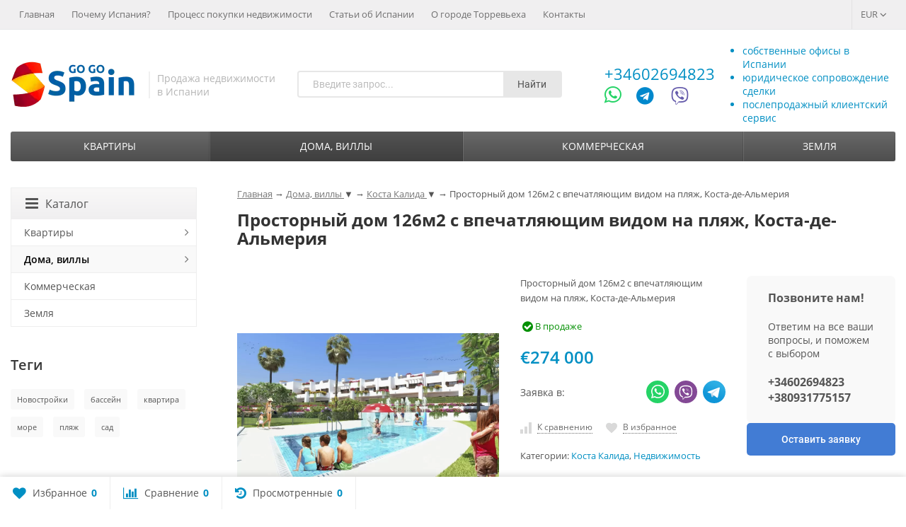

--- FILE ---
content_type: text/html; charset=utf-8
request_url: https://gogospain.net/dom-villa/costa-calida/28329/
body_size: 21166
content:
<!DOCTYPE html>



<html lang="ru-RU"><head>
	<meta http-equiv="Content-Type" content="text/html; charset=utf-8">
	<meta name="viewport" content="width=device-width, initial-scale=1">
	<title>Продается просторный дом 126м2 с впечатляющим видом на пляж, Коста-де-Альмерия</title>
					<meta name="description" content="В продаже просторный дом 126м2 с впечатляющим видом на пляж, Коста-де-Альмерия​ на 3 спальни с балконом, 2 ванные, а также с садом или солярием, и с частным паркингом.

Таунхаус находятся в привилегированном месте на первой линии пляжа Лос-Нардос. Эта зона Коста-де-Альмерия - спокойная и немноголюдная, тем не менее в ней предоставлены все необходимые изо дня в день услуги. напоминающая андалузскую деревушку благодаря красивому дизайну в белом цвете, является частью жилого комплекса , в котором имеется свой собственный ресторан, супермаркет и спортивный центр с тренажерным залом и легкоатлетическими дорожками. В этой новой фазе проекта было уделено особое внимание доступности зон общего пользования и отделке, чтобы предложить жилье с просторными внешними участками: открытыми верандами и соляриями, и с большим количеством вариантов оформления жилья на свой вкус. 

Очень интересный вариант покупки для тех, кто ценит вид на Средиземное море, в уникальном месте с зонами общего пользования как на курорте. Система климат-контроля, индивидуальная отделка жилого объекта, мебель, парковка, поля для гольфа, бассейн, пляжи, телекоммуникационные сети.

Дизайн жилья, благодаря просторным балконам и открытым верандам, позволяет максимально использовать преимущества хорошего климата. Кроме того, в нем имеется превосходная отделка, включающая такие новшества как пол с подогревом и душевая колонна с гидромассажем, а также первоклассные материалы и сантехнику в ванных комнатах. Предлагается возможность оформить жилье на свой вкус благодаря различным вариантам дизайна и отделки, которые варьируют в зависимости от типологии выбранного жилья, причем максимальное количество возможностей дает опция premium. Примерами этому является кондиционирование воздуха и обеспечение горячей водой при помощи аэротермии. В стоимость жилья входят парковочное место и кладовая. Прямое предложение от застройщика. Возможен онлайн-резерв дома без поездки в Испанию, а также предлагается рассрочка платежа до момента сдачи объекта в эксплуатацию. Получение ипотечного кредита со ставкой 3 процента годовых. Планировки, доступность и актуальную стоимость объектов Вы можете запросить у наших менеджеров.">		<link rel="shortcut icon" href="/favicon.ico">
	<meta name="theme-color" content="#008FC3">
	<meta name="msapplication-navbutton-color" content="008FC3">
	<meta name="apple-mobile-web-app-status-bar-style" content="#008FC3">
	<meta name="wa-expert-hash" content="afc0edaae7c6242b923747e8345bbb26bfe6b3" />
    <meta name="cmsmagazine" content="da1e55255a95f58f8d50aba0eb013c51" />
    <meta name="it-rating" content="it-rat-cc53517e65858e44b1baabde1f5a8050" />
				<!-- rss -->
							<link rel="alternate" type="application/rss+xml" title="GogoSpain" href="https://gogospain.net/articles/rss/">
			
	<link href="/wa-data/public/site/themes/supreme0308/css/bootstrap-custom.min.css?v1.7.3.7" rel="stylesheet">
	<link href="/wa-data/public/site/themes/supreme0308/css/site.css?v1.7.3.7" rel="stylesheet">

	<!-- wa headJs -->
	<meta property="og:type" content="website">
<meta property="og:title" content="Продается просторный дом 126м2 с впечатляющим видом на пляж, Коста-де-Альмерия">
<meta property="og:description" content="В продаже просторный дом 126м2 с впечатляющим видом на пляж, Коста-де-Альмерия​ на 3 спальни с балконом, 2 ванные, а также с садом или солярием, и с частным паркингом.

Таунхаус находятся в привилегированном месте на первой линии пляжа Лос-Нардос. Эта зона Коста-де-Альмерия - спокойная и немноголюдная, тем не менее в ней предоставлены все необходимые изо дня в день услуги. напоминающая андалузскую деревушку благодаря красивому дизайну в белом цвете, является частью жилого комплекса , в котором имеется свой собственный ресторан, супермаркет и спортивный центр с тренажерным залом и легкоатлетическими дорожками. В этой новой фазе проекта было уделено особое внимание доступности зон общего пользования и отделке, чтобы предложить жилье с просторными внешними участками: открытыми верандами и соляриями, и с большим количеством вариантов оформления жилья на свой вкус. 

Очень интересный вариант покупки для тех, кто ценит вид на Средиземное море, в уникальном месте с зонами общего пользования как на курорте. Система климат-контроля, индивидуальная отделка жилого объекта, мебель, парковка, поля для гольфа, бассейн, пляжи, телекоммуникационные сети.

Дизайн жилья, благодаря просторным балконам и открытым верандам, позволяет максимально использовать преимущества хорошего климата. Кроме того, в нем имеется превосходная отделка, включающая такие новшества как пол с подогревом и душевая колонна с гидромассажем, а также первоклассные материалы и сантехнику в ванных комнатах. Предлагается возможность оформить жилье на свой вкус благодаря различным вариантам дизайна и отделки, которые варьируют в зависимости от типологии выбранного жилья, причем максимальное количество возможностей дает опция premium. Примерами этому является кондиционирование воздуха и обеспечение горячей водой при помощи аэротермии. В стоимость жилья входят парковочное место и кладовая. Прямое предложение от застройщика. Возможен онлайн-резерв дома без поездки в Испанию, а также предлагается рассрочка платежа до момента сдачи объекта в эксплуатацию. Получение ипотечного кредита со ставкой 3 процента годовых. Планировки, доступность и актуальную стоимость объектов Вы можете запросить у наших менеджеров.">
<meta property="og:image" content="https://gogospain.net/wa-data/public/shop/products/00/webp/29/83/28329/images/190240/d62d13b3e348a762d13b3e348f5.750x0.webp">
<meta property="og:url" content="https://gogospain.net/dom-villa/costa-calida/28329/">
<meta property="product:price:amount" content="274000">
<meta property="product:price:currency" content="EUR">
<!-- Google Tag Manager -->
<script>(function(w,d,s,l,i){w[l]=w[l]||[];w[l].push({'gtm.start':
new Date().getTime(),event:'gtm.js'});var f=d.getElementsByTagName(s)[0],
j=d.createElement(s),dl=l!='dataLayer'?'&l='+l:'';j.async=true;j.src=
'https://www.googletagmanager.com/gtm.js?id='+i+dl;f.parentNode.insertBefore(j,f);
})(window,document,'script','dataLayer','GTM-MSZPG5X');</script>
<!-- End Google Tag Manager -->
	<!-- / wa headJs -->

	<script src="/wa-content/js/jquery/jquery-1.11.1.min.js?v3.1.0"></script>
	<script src="/wa-content/js/jquery/jquery-migrate-1.2.1.min.js?v3.1.0" defer></script>

	
	
	
	</head>
<body class="111  theme-blue1 theme_not_flat " >
<!-- Google Tag Manager (noscript) --><noscript><iframe src="https://www.googletagmanager.com/ns.html?id=GTM-MSZPG5X" height="0" width="0" style="display:none;visibility:hidden"></iframe></noscript><!-- End Google Tag Manager (noscript) -->

<div class="remodal-bg">
<div class="site_wrap">

	<div id="topnav" class="has_site_menu">
	<div class="container-fluid">
		<nav class="topnav-in">
									
			
			
													
			
						
						<div class="menubar h_menu1 visible-xs-block">
				<div class="menu_header clearfix">
					<span class="menu_toggle"><i class="fa fa-bars"></i></span>
				</div>
				<div class="menu_wrapper">
										

	
				
			
										
																				
											
											
											
											
										<ul class="menu menu_dropdown">
			<!--<li class=""><div class="link"><a data-icon-id="0" href="/">Главная</a></div></li>-->
			
									
																				
																														
						
						
							
						

						
												
													<li class="active"><div class="link"><a data-icon-id="home" href="/">Главная</a></div></li>
																				
																				
																	
						
						
							
						

						
												
													<li class=""><div class="link"><a data-icon-id="2" href="/spain/">Почему Испания?</a></div></li>
																				
																				
																	
						
						
							
						

						
												
													<li class=""><div class="link"><a data-icon-id="1" href="/protsedura-pokupki-nedvijimosti">Процесс покупки недвижимости</a></div></li>
																				
																				
																	
						
						
							
						

						
												
													<li class=""><div class="link"><a data-icon-id="4" href="/articles">Статьи об Испании</a></div></li>
																				
																				
																	
						
						
							
						

						
												
													<li class=""><div class="link"><a data-icon-id="5" href="/torrevieja">О городе Торревьеха</a></div></li>
																				
																				
																	
						
						
							
						

						
												
													<li class=""><div class="link"><a data-icon-id="3" href="/contactus/">Контакты</a></div></li>
															
				
							</ul>
			
				</div>
			</div>
										<div class="auth_menu">
					<ul class="menu">
																				<li class="currency-toggle">
								<a href="#" data-toggle="dropdown" aria-expanded="true">
									
									EUR <i class="fa fa-angle-down"></i>
								</a>
								<ul class="dropdown-menu" role="menu">
																		<li class="active">
										<a data-value="EUR">EUR</a>
									</li>
																		<li >
										<a data-value="USD">USD</a>
									</li>
																		<li >
										<a data-value="RUB">RUB</a>
									</li>
																		<li >
										<a data-value="UAH">UAH</a>
									</li>
																	</ul>
							</li>
						
											</ul>
				</div>
			
							<div class="site_menu">
					<ul class="menu hidden-xs">
						<li ><a href="/">Главная</a></li>
						
																																																																																																																																																																																																																																
																																																																		<li ><a href="/spain/">Почему Испания?</a></li>
																																																																			<li ><a href="/protsedura-pokupki-nedvijimosti">Процесс покупки недвижимости</a></li>
																																																																			<li ><a href="/articles">Статьи об Испании</a></li>
																																																																			<li ><a href="/torrevieja">О городе Торревьеха</a></li>
																																																																			<li ><a href="/contactus/">Контакты</a></li>
																																				<li class="menu-more hassub hidden">
							<a href="#">Ещё <i class="fa fa-angle-down"></i></a>
							<ul class="submenu dropdown-menu"></ul>
						</li>
					</ul>
				</div>
			
					</nav>
		<div class="clear-both"></div>
	</div>
</div>
<!-- / #topnav -->

	<header id="header" class="container-fluid">
	<div class="row">
		<div class="col col-md-6 col-sm-4 col-xs-6 h_logo">
			<a href="/">									<img src="/wa-data/public/shop/products/14/webp/data/public/site/themes/supreme0308/img/logo.webp?v1659013103" alt="GogoSpain">
							</a>			<div class="site-slogan">Продажа недвижимости<br> в Испании</div>
		</div>

					
			<div class="col col-md-6 col-sm-4 col-xs-6_search hidden-xs hidden-sm">
    <div class="js-searchpro__field-wrapper" id="searchpro-field-wrapper-69714ca91f789"  data-params="{&quot;dropdown_status&quot;:true,&quot;category_status&quot;:false,&quot;dropdown_min_length&quot;:3,&quot;history_cookie_key&quot;:&quot;shop_searchpro_search_history&quot;,&quot;popular_status&quot;:true,&quot;popular_max_count&quot;:5,&quot;history_status&quot;:true,&quot;history_search_status&quot;:true,&quot;history_max_count&quot;:5,&quot;clear_button_status&quot;:true,&quot;escape_slash&quot;:true,&quot;dropdown_url&quot;:&quot;\/searchpro-plugin\/dropdown\/&quot;,&quot;results_url&quot;:&quot;\/search&quot;,&quot;helper_dropdown&quot;:{&quot;current&quot;:&quot;&lt;div class=\&quot;searchpro__dropdown\&quot;&gt;\n\t&lt;div class=\&quot;searchpro__dropdown-group searchpro__dropdown-group-history\&quot;&gt;\n\t\t\t\t\t&lt;div class=\&quot;searchpro__dropdown-group-title\&quot;&gt;\n\t\t\t\t\u041f\u043e\u043f\u0443\u043b\u044f\u0440\u043d\u044b\u0435 \u0437\u0430\u043f\u0440\u043e\u0441\u044b\n\t\t\t&lt;\/div&gt;\n\t\t\t&lt;div class=\&quot;searchpro__dropdown-group-entities js-searchpro__dropdown-entities\&quot;&gt;\n\t\t\t\t\t\t\t\t\t&lt;a class=\&quot;searchpro__dropdown-entity js-searchpro__dropdown-entity\&quot;\n\t\t\t\t\t   data-action=\&quot;value:data-value\&quot; data-value=\&quot;\u0432\u0430\u043b\u0435\u043d\u0441\u0438\u044f\&quot; href=\&quot;\/search\/%D0%B2%D0%B0%D0%BB%D0%B5%D0%BD%D1%81%D0%B8%D1%8F\/\&quot;&gt;\n\t\t\t\t\t\t\u0432\u0430\u043b\u0435\u043d\u0441\u0438\u044f\n\n\t\t\t\t\t\t\t\t\t\t\t&lt;\/a&gt;\n\t\t\t\t\t\t\t\t\t&lt;a class=\&quot;searchpro__dropdown-entity js-searchpro__dropdown-entity\&quot;\n\t\t\t\t\t   data-action=\&quot;value:data-value\&quot; data-value=\&quot;\u0442\u043e\u0440\u0440\u0435\u0432\u044c\u0435\u0445\u0430\&quot; href=\&quot;\/search\/%D1%82%D0%BE%D1%80%D1%80%D0%B5%D0%B2%D1%8C%D0%B5%D1%85%D0%B0\/\&quot;&gt;\n\t\t\t\t\t\t\u0442\u043e\u0440\u0440\u0435\u0432\u044c\u0435\u0445\u0430\n\n\t\t\t\t\t\t\t\t\t\t\t&lt;\/a&gt;\n\t\t\t\t\t\t\t\t\t&lt;a class=\&quot;searchpro__dropdown-entity js-searchpro__dropdown-entity\&quot;\n\t\t\t\t\t   data-action=\&quot;value:data-value\&quot; data-value=\&quot;guardamar\&quot; href=\&quot;\/search\/guardamar\/\&quot;&gt;\n\t\t\t\t\t\tguardamar\n\n\t\t\t\t\t\t\t\t\t\t\t&lt;\/a&gt;\n\t\t\t\t\t\t\t\t\t&lt;a class=\&quot;searchpro__dropdown-entity js-searchpro__dropdown-entity\&quot;\n\t\t\t\t\t   data-action=\&quot;value:data-value\&quot; data-value=\&quot;\u0430\u043b\u0438\u043a\u0430\u043d\u0442\u0435\&quot; href=\&quot;\/search\/%D0%B0%D0%BB%D0%B8%D0%BA%D0%B0%D0%BD%D1%82%D0%B5\/\&quot;&gt;\n\t\t\t\t\t\t\u0430\u043b\u0438\u043a\u0430\u043d\u0442\u0435\n\n\t\t\t\t\t\t\t\t\t\t\t&lt;\/a&gt;\n\t\t\t\t\t\t\t\t\t&lt;a class=\&quot;searchpro__dropdown-entity js-searchpro__dropdown-entity\&quot;\n\t\t\t\t\t   data-action=\&quot;value:data-value\&quot; data-value=\&quot;\u0432\u0438\u043d\u043e\&quot; href=\&quot;\/search\/%D0%B2%D0%B8%D0%BD%D0%BE\/\&quot;&gt;\n\t\t\t\t\t\t\u0432\u0438\u043d\u043e\n\n\t\t\t\t\t\t\t\t\t\t\t&lt;\/a&gt;\n\t\t\t\t\t\t\t&lt;\/div&gt;\n\t\t\t\t&lt;div class=\&quot;js-searchpro__dropdown-history\&quot;&gt;\n\t\t\t\t\t&lt;\/div&gt;\n\t&lt;\/div&gt;\n&lt;\/div&gt;\n&quot;,&quot;template&quot;:&quot;&lt;div class=\&quot;searchpro__dropdown\&quot;&gt;\n\t&lt;div class=\&quot;searchpro__dropdown-group searchpro__dropdown-group-history\&quot;&gt;\n\t\t\t\t\t&lt;div class=\&quot;searchpro__dropdown-group-title\&quot;&gt;\n\t\t\t\t\u041f\u043e\u043f\u0443\u043b\u044f\u0440\u043d\u044b\u0435 \u0437\u0430\u043f\u0440\u043e\u0441\u044b\n\t\t\t&lt;\/div&gt;\n\t\t\t&lt;div class=\&quot;searchpro__dropdown-group-entities js-searchpro__dropdown-entities\&quot;&gt;\n\t\t\t\t\t\t\t\t\t&lt;a class=\&quot;searchpro__dropdown-entity js-searchpro__dropdown-entity\&quot;\n\t\t\t\t\t   data-action=\&quot;value:data-value\&quot; data-value=\&quot;\u0432\u0430\u043b\u0435\u043d\u0441\u0438\u044f\&quot; href=\&quot;\/search\/%D0%B2%D0%B0%D0%BB%D0%B5%D0%BD%D1%81%D0%B8%D1%8F\/\&quot;&gt;\n\t\t\t\t\t\t\u0432\u0430\u043b\u0435\u043d\u0441\u0438\u044f\n\n\t\t\t\t\t\t\t\t\t\t\t&lt;\/a&gt;\n\t\t\t\t\t\t\t\t\t&lt;a class=\&quot;searchpro__dropdown-entity js-searchpro__dropdown-entity\&quot;\n\t\t\t\t\t   data-action=\&quot;value:data-value\&quot; data-value=\&quot;\u0442\u043e\u0440\u0440\u0435\u0432\u044c\u0435\u0445\u0430\&quot; href=\&quot;\/search\/%D1%82%D0%BE%D1%80%D1%80%D0%B5%D0%B2%D1%8C%D0%B5%D1%85%D0%B0\/\&quot;&gt;\n\t\t\t\t\t\t\u0442\u043e\u0440\u0440\u0435\u0432\u044c\u0435\u0445\u0430\n\n\t\t\t\t\t\t\t\t\t\t\t&lt;\/a&gt;\n\t\t\t\t\t\t\t\t\t&lt;a class=\&quot;searchpro__dropdown-entity js-searchpro__dropdown-entity\&quot;\n\t\t\t\t\t   data-action=\&quot;value:data-value\&quot; data-value=\&quot;guardamar\&quot; href=\&quot;\/search\/guardamar\/\&quot;&gt;\n\t\t\t\t\t\tguardamar\n\n\t\t\t\t\t\t\t\t\t\t\t&lt;\/a&gt;\n\t\t\t\t\t\t\t\t\t&lt;a class=\&quot;searchpro__dropdown-entity js-searchpro__dropdown-entity\&quot;\n\t\t\t\t\t   data-action=\&quot;value:data-value\&quot; data-value=\&quot;\u0430\u043b\u0438\u043a\u0430\u043d\u0442\u0435\&quot; href=\&quot;\/search\/%D0%B0%D0%BB%D0%B8%D0%BA%D0%B0%D0%BD%D1%82%D0%B5\/\&quot;&gt;\n\t\t\t\t\t\t\u0430\u043b\u0438\u043a\u0430\u043d\u0442\u0435\n\n\t\t\t\t\t\t\t\t\t\t\t&lt;\/a&gt;\n\t\t\t\t\t\t\t\t\t&lt;a class=\&quot;searchpro__dropdown-entity js-searchpro__dropdown-entity\&quot;\n\t\t\t\t\t   data-action=\&quot;value:data-value\&quot; data-value=\&quot;\u0432\u0438\u043d\u043e\&quot; href=\&quot;\/search\/%D0%B2%D0%B8%D0%BD%D0%BE\/\&quot;&gt;\n\t\t\t\t\t\t\u0432\u0438\u043d\u043e\n\n\t\t\t\t\t\t\t\t\t\t\t&lt;\/a&gt;\n\t\t\t\t\t\t\t&lt;\/div&gt;\n\t\t\t\t&lt;div class=\&quot;js-searchpro__dropdown-history\&quot;&gt;\n\t\t\t\t\t\t\t&lt;div class=\&quot;searchpro__dropdown-group-title\&quot;&gt;\n\t\t\t\t\t\u0418\u0441\u0442\u043e\u0440\u0438\u044f \u0437\u0430\u043f\u0440\u043e\u0441\u043e\u0432\n\t\t\t\t&lt;\/div&gt;\n\t\t\t\t&lt;div class=\&quot;searchpro__dropdown-group-entities js-searchpro__dropdown-entities\&quot;&gt;\n\t\t\t\t\t\t\t\t\t\t\t&lt;a class=\&quot;searchpro__dropdown-entity js-searchpro__dropdown-entity\&quot;\n\t\t\t\t\t\t   data-action=\&quot;value:data-value\&quot; data-value=\&quot;\&quot; href=\&quot;\/search\/%QUERY%\/\&quot;&gt;\n\t\t\t\t\t&lt;span class=\&quot;js-searchpro__dropdown-entity_query\&quot;&gt;\n\t\t\t\t\t\t\n\t\t\t\t\t&lt;\/span&gt;\n\t\t\t\t\t\t\t\t\t\t\t\t\t\t\t&lt;div class=\&quot;searchpro__dropdown-entity_delete-button js-searchpro__dropdown-entity_delete-button\&quot;&gt;\n\t\t\t\t\t\t\t\t\t\u0423\u0434\u0430\u043b\u0438\u0442\u044c\n\t\t\t\t\t\t\t\t&lt;\/div&gt;\n\t\t\t\t\t\t\t\t\t\t\t\t\t&lt;\/a&gt;\n\t\t\t\t\t\t\t\t\t&lt;\/div&gt;\n\t\t\t\t\t&lt;\/div&gt;\n\t&lt;\/div&gt;\n&lt;\/div&gt;\n&quot;}}" >
        <div class="js-searchpro__field">
	<div class="searchpro__field">
	<div class="searchpro__field-container js-searchpro__field-container">
		<div class="searchpro__field-input-container">
			<input class="searchpro__field-input js-searchpro__field-input" autocomplete="off"
			       placeholder="Введите запрос..."/>
			<div class="searchpro__field-clear-button js-searchpro__field-clear-button" style="display: none;"></div>
		</div>
				<div class="searchpro__field-button-container">
			<div class="searchpro__field-button js-searchpro__field-button">Найти</div>
		</div>
	</div>
</div>

</div>

    </div>

</div>
							<div class="col col-md-3 col-sm-3 col-xs-5 h_contacts">
					<div class="in">
												
							<div class="phone">
								<a rel="nofollow" href="tel:+34602694823">+34602694823</a>
								
							</div>
							<!--<p class="site-phone-note">Viber, WhatsApp, Telegram</p>-->
							<div>
								<a rel="nofollow" href="https://wa.me/34602694823" target="_blank" title="Начать чат WhatsApp"><i class="fa fa-whatsapp"></i></a>
								<a rel="nofollow" href="https://telegram.me/PavelShevchenko" target="_blank" title="Начать чат Telegram"><i class="fa fa-telegram"></i></a>
								<a rel="nofollow" href="viber://chat?number=34602694823" target="_blank" title="Начать чат Viber"><i class="icon-viber-1"></i></a>
							</div>
					
						
						
					</div>
				</div>
			            <div class="col col-md-4 col-sm-5 h_cart hidden-xs">
                <ul class="header-ul">
                    <li>собственные офисы в Испании</li>
                    <li>юридическое сопровождение сделки</li>
                    <li>послепродажный клиентский сервис</li>
                </ul>
            </div>
			
			</div>
</header>

	<div class="container-fluid menubars">
		

					
										<div class="menubar h_menu2 menu_dark">
			<div class="menu_header visible-xs-block clearfix">
				<span class="menu_toggle"><i class="fa fa-bars"></i>Каталог</span>
			</div>

			
			
			<div class="menu_wrapper hidden-xs clearfix">
				

	
				
			
										
											
											
																				
											
										<ul class="menu menu_dropdown">
			<!--<li class=""><div class="link"><a data-icon-id="0" href="/">Главная</a></div></li>-->
			
									
																															
														
																				
																	
						
						
							
						

						
												
													<li class=" hassub">
								<div class="link">
									<span class="sub_toggle"><i class="fa fa-plus"></i><i class="fa fa-minus"></i></span>
									<a data-icon-id="163" href="/prodaja-kvartir/">Квартиры</a>
								</div>

								
																									
								

																																												
								
																									
																																	

	
				
						<div class="submenu sub_dropdown sub_one_level">
									<ul class="level2">
																												
																												
							
								
																
																	<li class=" hassub">
										<div class="link">
											<span class="sub_toggle"><i class="fa fa-plus"></i><i class="fa fa-minus"></i></span>
											<a data-icon-id="164" href="/prodaja-kvartir/costa-blanca-ug/">Коста Бланка юг</a>
										</div>
										

	
				
						<div class="submenu sub_dropdown sub_all_levels">
				<ul class="level3">
																								
																								
													
														
															<li class=""><div class="link"><a href="/prodaja-kvartir/costa-blanca-ug/torrevieja/">Торревьеха</a></div></li>
																																					
																								
													
														
															<li class=""><div class="link"><a href="/prodaja-kvartir/costa-blanca-ug/orihuela-costa/">Ориуэла Коста</a></div></li>
																																					
																								
													
														
															<li class=""><div class="link"><a href="/prodaja-kvartir/costa-blanca-ug/rojales/">Рохалес</a></div></li>
																																					
																								
													
														
															<li class=""><div class="link"><a href="/prodaja-kvartir/costa-blanca-ug/guardamar/">Гуардамар</a></div></li>
																																					
																								
													
														
															<li class=""><div class="link"><a href="/prodaja-kvartir/costa-blanca-ug/other/">Другие</a></div></li>
																						</ul>
			</div>
			
									</li>
															
																												
																												
							
								
																
																	<li class=" hassub">
										<div class="link">
											<span class="sub_toggle"><i class="fa fa-plus"></i><i class="fa fa-minus"></i></span>
											<a data-icon-id="172" href="/prodaja-kvartir/costa-blanca-sever/">Коста Бланка север</a>
										</div>
										

	
				
						<div class="submenu sub_dropdown sub_all_levels">
				<ul class="level3">
																								
																								
													
														
															<li class=""><div class="link"><a href="/prodaja-kvartir/costa-blanca-sever/alicante/">Аликанте</a></div></li>
																																					
																								
													
														
															<li class=""><div class="link"><a href="/prodaja-kvartir/costa-blanca-sever/calpe/">Кальпе</a></div></li>
																																					
																								
													
														
															<li class=""><div class="link"><a href="/prodaja-kvartir/costa-blanca-sever/benidorm/">Бенидорм</a></div></li>
																																					
																								
													
														
															<li class=""><div class="link"><a href="/prodaja-kvartir/costa-blanca-sever/finestrat/">Финестрат</a></div></li>
																																					
																								
													
														
															<li class=""><div class="link"><a href="/prodaja-kvartir/costa-blanca-sever/other/">Другие</a></div></li>
																						</ul>
			</div>
			
									</li>
															
																												
																												
							
								
																
																	<li class=" hassub">
										<div class="link">
											<span class="sub_toggle"><i class="fa fa-plus"></i><i class="fa fa-minus"></i></span>
											<a data-icon-id="3135" href="/prodaja-kvartir/costa-calida/">Коста Калида</a>
										</div>
										

	
				
						<div class="submenu sub_dropdown sub_all_levels">
				<ul class="level3">
																								
																								
													
														
															<li class=""><div class="link"><a href="/prodaja-kvartir/costa-calida/murcia/">Мурсия</a></div></li>
																						</ul>
			</div>
			
									</li>
															
																												
																												
							
								
																
																	<li class=" hassub">
										<div class="link">
											<span class="sub_toggle"><i class="fa fa-plus"></i><i class="fa fa-minus"></i></span>
											<a data-icon-id="189" href="/prodaja-kvartir/costa-brava/">Коста Брава</a>
										</div>
										

	
				
						<div class="submenu sub_dropdown sub_all_levels">
				<ul class="level3">
																								
																								
													
														
															<li class=""><div class="link"><a href="/prodaja-kvartir/costa-brava/barcelona/">Барселона</a></div></li>
																						</ul>
			</div>
			
									</li>
															
											</ul>
							</div>
			
							</li>
																				
																				
																														
						
						
							
						

						
												
													<li class="active hassub">
								<div class="link">
									<span class="sub_toggle"><i class="fa fa-plus"></i><i class="fa fa-minus"></i></span>
									<a data-icon-id="166" href="/dom-villa/">Дома, виллы</a>
								</div>

								
																									
								

																																												
								
																									
																																	

	
				
						<div class="submenu sub_dropdown sub_one_level">
									<ul class="level2">
																												
																												
							
								
																
																	<li class=" hassub">
										<div class="link">
											<span class="sub_toggle"><i class="fa fa-plus"></i><i class="fa fa-minus"></i></span>
											<a data-icon-id="168" href="/dom-villa/costa-blanca-ug/">Коста Бланка юг</a>
										</div>
										

	
				
						<div class="submenu sub_dropdown sub_all_levels">
				<ul class="level3">
																								
																								
													
														
															<li class=""><div class="link"><a href="/dom-villa/costa-blanca-ug/torrevieja/">Торревьеха</a></div></li>
																																					
																								
													
														
															<li class=""><div class="link"><a href="/dom-villa/costa-blanca-ug/orihuela-costa/">Ориуэла Коста</a></div></li>
																																					
																								
													
														
															<li class=""><div class="link"><a href="/dom-villa/costa-blanca-ug/rojales/">Рохалес</a></div></li>
																																					
																								
													
														
															<li class=""><div class="link"><a href="/dom-villa/costa-blanca-ug/guardamar/">Гуардамар</a></div></li>
																																					
																								
													
														
															<li class=""><div class="link"><a href="/dom-villa/costa-blanca-ug/other/">Другие</a></div></li>
																						</ul>
			</div>
			
									</li>
															
																												
																												
							
								
																
																	<li class=" hassub">
										<div class="link">
											<span class="sub_toggle"><i class="fa fa-plus"></i><i class="fa fa-minus"></i></span>
											<a data-icon-id="167" href="/dom-villa/costa-blanca-sever/">Коста Бланка север</a>
										</div>
										

	
				
						<div class="submenu sub_dropdown sub_all_levels">
				<ul class="level3">
																								
																								
													
														
															<li class=""><div class="link"><a href="/dom-villa/costa-blanca-sever/alicante/">Аликанте</a></div></li>
																																					
																								
													
														
															<li class=""><div class="link"><a href="/dom-villa/costa-blanca-sever/calpe/">Кальпе</a></div></li>
																																					
																								
													
														
															<li class=""><div class="link"><a href="/dom-villa/costa-blanca-sever/benidorm/">Бенидорм</a></div></li>
																																					
																								
													
														
															<li class=""><div class="link"><a href="/dom-villa/costa-blanca-sever/other/">Другие</a></div></li>
																						</ul>
			</div>
			
									</li>
															
																												
																												
							
								
																
																	<li class="active hassub">
										<div class="link">
											<span class="sub_toggle"><i class="fa fa-plus"></i><i class="fa fa-minus"></i></span>
											<a data-icon-id="3137" href="/dom-villa/costa-calida/">Коста Калида</a>
										</div>
										

	
				
						<div class="submenu sub_dropdown sub_all_levels">
				<ul class="level3">
																								
																								
													
														
															<li class=""><div class="link"><a href="/dom-villa/costa-calida/murcia/">Мурсия</a></div></li>
																						</ul>
			</div>
			
									</li>
															
																												
																												
							
								
																
																	<li class=" hassub">
										<div class="link">
											<span class="sub_toggle"><i class="fa fa-plus"></i><i class="fa fa-minus"></i></span>
											<a data-icon-id="190" href="/dom-villa/costa-brava/">Коста Брава</a>
										</div>
										

	
				
						<div class="submenu sub_dropdown sub_all_levels">
				<ul class="level3">
																								
																								
													
														
															<li class=""><div class="link"><a href="/dom-villa/costa-brava/barcelona/">Барселона</a></div></li>
																						</ul>
			</div>
			
									</li>
															
											</ul>
							</div>
			
							</li>
																				
																				
																	
						
						
							
						

						
												
													<li class=""><div class="link"><a data-icon-id="165" href="/kommercheskaya/">Коммерческая</a></div></li>
																				
																				
																	
						
						
							
						

						
												
													<li class=""><div class="link"><a data-icon-id="188" href="/prodaja-zemli/">Земля</a></div></li>
															
				
									<li class="menu-more hassub hidden">
						<div class="link"><a href="#">...</a></div>
							<div class="submenu sub_dropdown sub_one_level">
							<ul class="level2"></ul>
						</div>
					</li>
							</ul>
			
			</div>
			<div class="menu_wrapper hidden-sm hidden-md hidden-lg clearfix">
				

	
				
			
										
											
											
																				
											
										<ul class="menu menu_dropdown">
			<!--<li class=""><div class="link"><a data-icon-id="0" href="/">Главная</a></div></li>-->
			
									
																															
														
																				
																	
						
						
							
						

						
												
													<li class=" hassub">
								<div class="link">
									<span class="sub_toggle"><i class="fa fa-plus"></i><i class="fa fa-minus"></i></span>
									<a data-icon-id="163" href="/prodaja-kvartir/">Квартиры</a>
								</div>

								
																									
								

																																												
								
																									
																																	

	
				
						<div class="submenu sub_dropdown sub_all_levels">
																																										
															
																								
													<div class="col ">
																								<ul class="level2">
						
							
																						
																												
															
																
																	<li class="">
										<div class="link">
											<span class="sub_toggle"><i class="fa fa-plus"></i><i class="fa fa-minus"></i></span>
											<a data-icon-id="164" href="/prodaja-kvartir/costa-blanca-ug/">Коста Бланка юг</a>
										</div>
										

	
				
						<div class="submenu sub_dropdown sub_all_levels">
				<ul class="level3">
																								
																								
													
														
															<li class=""><div class="link"><a href="/prodaja-kvartir/costa-blanca-ug/torrevieja/">Торревьеха</a></div></li>
																																					
																								
													
														
															<li class=""><div class="link"><a href="/prodaja-kvartir/costa-blanca-ug/orihuela-costa/">Ориуэла Коста</a></div></li>
																																					
																								
													
														
															<li class=""><div class="link"><a href="/prodaja-kvartir/costa-blanca-ug/rojales/">Рохалес</a></div></li>
																																					
																								
													
														
															<li class=""><div class="link"><a href="/prodaja-kvartir/costa-blanca-ug/guardamar/">Гуардамар</a></div></li>
																																					
																								
													
														
															<li class=""><div class="link"><a href="/prodaja-kvartir/costa-blanca-ug/other/">Другие</a></div></li>
																						</ul>
			</div>
			
									</li>
															
						
																								
						
							
																						
																												
															
																
																	<li class="">
										<div class="link">
											<span class="sub_toggle"><i class="fa fa-plus"></i><i class="fa fa-minus"></i></span>
											<a data-icon-id="172" href="/prodaja-kvartir/costa-blanca-sever/">Коста Бланка север</a>
										</div>
										

	
				
						<div class="submenu sub_dropdown sub_all_levels">
				<ul class="level3">
																								
																								
													
														
															<li class=""><div class="link"><a href="/prodaja-kvartir/costa-blanca-sever/alicante/">Аликанте</a></div></li>
																																					
																								
													
														
															<li class=""><div class="link"><a href="/prodaja-kvartir/costa-blanca-sever/calpe/">Кальпе</a></div></li>
																																					
																								
													
														
															<li class=""><div class="link"><a href="/prodaja-kvartir/costa-blanca-sever/benidorm/">Бенидорм</a></div></li>
																																					
																								
													
														
															<li class=""><div class="link"><a href="/prodaja-kvartir/costa-blanca-sever/finestrat/">Финестрат</a></div></li>
																																					
																								
													
														
															<li class=""><div class="link"><a href="/prodaja-kvartir/costa-blanca-sever/other/">Другие</a></div></li>
																						</ul>
			</div>
			
									</li>
															
						
																								
														</ul>
							</div>
							<div class="col ">
																								<ul class="level2">
						
							
																						
																												
															
																
																	<li class="">
										<div class="link">
											<span class="sub_toggle"><i class="fa fa-plus"></i><i class="fa fa-minus"></i></span>
											<a data-icon-id="3135" href="/prodaja-kvartir/costa-calida/">Коста Калида</a>
										</div>
										

	
				
						<div class="submenu sub_dropdown sub_all_levels">
				<ul class="level3">
																								
																								
													
														
															<li class=""><div class="link"><a href="/prodaja-kvartir/costa-calida/murcia/">Мурсия</a></div></li>
																						</ul>
			</div>
			
									</li>
															
						
																								
														</ul>
							</div>
							<div class="col ">
																								<ul class="level2">
						
							
																						
																												
															
																
																	<li class="">
										<div class="link">
											<span class="sub_toggle"><i class="fa fa-plus"></i><i class="fa fa-minus"></i></span>
											<a data-icon-id="189" href="/prodaja-kvartir/costa-brava/">Коста Брава</a>
										</div>
										

	
				
						<div class="submenu sub_dropdown sub_all_levels">
				<ul class="level3">
																								
																								
													
														
															<li class=""><div class="link"><a href="/prodaja-kvartir/costa-brava/barcelona/">Барселона</a></div></li>
																						</ul>
			</div>
			
									</li>
															
													</ul>
						</div>
						
												</div>
			
							</li>
																				
																				
																														
						
						
							
						

						
												
													<li class="active hassub">
								<div class="link">
									<span class="sub_toggle"><i class="fa fa-plus"></i><i class="fa fa-minus"></i></span>
									<a data-icon-id="166" href="/dom-villa/">Дома, виллы</a>
								</div>

								
																									
								

																																												
								
																									
																																	

	
				
						<div class="submenu sub_dropdown sub_all_levels">
																																										
															
																								
													<div class="col ">
																								<ul class="level2">
						
							
																						
																												
															
																
																	<li class="">
										<div class="link">
											<span class="sub_toggle"><i class="fa fa-plus"></i><i class="fa fa-minus"></i></span>
											<a data-icon-id="168" href="/dom-villa/costa-blanca-ug/">Коста Бланка юг</a>
										</div>
										

	
				
						<div class="submenu sub_dropdown sub_all_levels">
				<ul class="level3">
																								
																								
													
														
															<li class=""><div class="link"><a href="/dom-villa/costa-blanca-ug/torrevieja/">Торревьеха</a></div></li>
																																					
																								
													
														
															<li class=""><div class="link"><a href="/dom-villa/costa-blanca-ug/orihuela-costa/">Ориуэла Коста</a></div></li>
																																					
																								
													
														
															<li class=""><div class="link"><a href="/dom-villa/costa-blanca-ug/rojales/">Рохалес</a></div></li>
																																					
																								
													
														
															<li class=""><div class="link"><a href="/dom-villa/costa-blanca-ug/guardamar/">Гуардамар</a></div></li>
																																					
																								
													
														
															<li class=""><div class="link"><a href="/dom-villa/costa-blanca-ug/other/">Другие</a></div></li>
																						</ul>
			</div>
			
									</li>
															
						
																								
						
							
																						
																												
															
																
																	<li class="">
										<div class="link">
											<span class="sub_toggle"><i class="fa fa-plus"></i><i class="fa fa-minus"></i></span>
											<a data-icon-id="167" href="/dom-villa/costa-blanca-sever/">Коста Бланка север</a>
										</div>
										

	
				
						<div class="submenu sub_dropdown sub_all_levels">
				<ul class="level3">
																								
																								
													
														
															<li class=""><div class="link"><a href="/dom-villa/costa-blanca-sever/alicante/">Аликанте</a></div></li>
																																					
																								
													
														
															<li class=""><div class="link"><a href="/dom-villa/costa-blanca-sever/calpe/">Кальпе</a></div></li>
																																					
																								
													
														
															<li class=""><div class="link"><a href="/dom-villa/costa-blanca-sever/benidorm/">Бенидорм</a></div></li>
																																					
																								
													
														
															<li class=""><div class="link"><a href="/dom-villa/costa-blanca-sever/other/">Другие</a></div></li>
																						</ul>
			</div>
			
									</li>
															
						
																								
														</ul>
							</div>
							<div class="col ">
																								<ul class="level2">
						
							
																						
																												
															
																
																	<li class="active">
										<div class="link">
											<span class="sub_toggle"><i class="fa fa-plus"></i><i class="fa fa-minus"></i></span>
											<a data-icon-id="3137" href="/dom-villa/costa-calida/">Коста Калида</a>
										</div>
										

	
				
						<div class="submenu sub_dropdown sub_all_levels">
				<ul class="level3">
																								
																								
													
														
															<li class=""><div class="link"><a href="/dom-villa/costa-calida/murcia/">Мурсия</a></div></li>
																						</ul>
			</div>
			
									</li>
															
						
																								
														</ul>
							</div>
							<div class="col ">
																								<ul class="level2">
						
							
																						
																												
															
																
																	<li class="">
										<div class="link">
											<span class="sub_toggle"><i class="fa fa-plus"></i><i class="fa fa-minus"></i></span>
											<a data-icon-id="190" href="/dom-villa/costa-brava/">Коста Брава</a>
										</div>
										

	
				
						<div class="submenu sub_dropdown sub_all_levels">
				<ul class="level3">
																								
																								
													
														
															<li class=""><div class="link"><a href="/dom-villa/costa-brava/barcelona/">Барселона</a></div></li>
																						</ul>
			</div>
			
									</li>
															
													</ul>
						</div>
						
												</div>
			
							</li>
																				
																				
																	
						
						
							
						

						
												
													<li class=""><div class="link"><a data-icon-id="165" href="/kommercheskaya/">Коммерческая</a></div></li>
																				
																				
																	
						
						
							
						

						
												
													<li class=""><div class="link"><a data-icon-id="188" href="/prodaja-zemli/">Земля</a></div></li>
															
				
									<li class="menu-more hassub hidden">
						<div class="link"><a href="#">...</a></div>
							<div class="submenu sub_dropdown sub_one_level">
							<ul class="level2"></ul>
						</div>
					</li>
							</ul>
			
			</div>

		</div>
	</div>

	<!-- APP CONTENT -->
	<main class="maincontent">

		<!-- BANNER -->
								
				<!-- BANNER END -->

		<div class="container-fluid page_wrapper">
					<!-- plugin hook: 'frontend_header' -->




	
<div class="row">
		<div class="col-xs-12 col-sm-8 col-md-9 pull-right page page-content w-sidebar" id="page-content" itemscope itemtype="https://schema.org/WebPage">
			<!-- internal navigation breadcrumbs -->
					    	<script>
		window.breadcrumbsPlugin = {
			breadcrumbs: [{"name":"\u0413\u043b\u0430\u0432\u043d\u0430\u044f","url":"\/","arrow":null,"itemprop_name":"\u0413\u043b\u0430\u0432\u043d\u0430\u044f"},{"id":"166","name":"\u0414\u043e\u043c\u0430, \u0432\u0438\u043b\u043b\u044b","url":"\/dom-villa\/","brothers":[{"id":"3142","name":"\u041d\u0435\u0434\u0432\u0438\u0436\u0438\u043c\u043e\u0441\u0442\u044c","url":"nedvizhimost","full_url":"nedvizhimost","type":"0","brothers":[],"frontend_url":"\/nedvizhimost\/"},{"id":"163","name":"\u041a\u0432\u0430\u0440\u0442\u0438\u0440\u044b","url":"prodaja-kvartir","full_url":"prodaja-kvartir","type":"0","brothers":[],"frontend_url":"\/prodaja-kvartir\/"},{"id":"165","name":"\u041a\u043e\u043c\u043c\u0435\u0440\u0447\u0435\u0441\u043a\u0430\u044f","url":"kommercheskaya","full_url":"kommercheskaya","type":"0","brothers":[],"frontend_url":"\/kommercheskaya\/"},{"id":"188","name":"\u0417\u0435\u043c\u043b\u044f","url":"prodaja-zemli","full_url":"prodaja-zemli","type":"0","brothers":[],"frontend_url":"\/prodaja-zemli\/"}]},{"id":"3137","name":"\u041a\u043e\u0441\u0442\u0430 \u041a\u0430\u043b\u0438\u0434\u0430","url":"\/dom-villa\/costa-calida\/","brothers":[{"id":"168","name":"\u041a\u043e\u0441\u0442\u0430 \u0411\u043b\u0430\u043d\u043a\u0430 \u044e\u0433","url":"costa-blanca-ug","full_url":"dom-villa\/costa-blanca-ug","type":"0","brothers":[],"frontend_url":"\/dom-villa\/costa-blanca-ug\/"},{"id":"167","name":"\u041a\u043e\u0441\u0442\u0430 \u0411\u043b\u0430\u043d\u043a\u0430 \u0441\u0435\u0432\u0435\u0440","url":"costa-blanca-sever","full_url":"dom-villa\/costa-blanca-sever","type":"0","brothers":[],"frontend_url":"\/dom-villa\/costa-blanca-sever\/"},{"id":"190","name":"\u041a\u043e\u0441\u0442\u0430 \u0411\u0440\u0430\u0432\u0430","url":"costa-brava","full_url":"dom-villa\/costa-brava","type":"0","brothers":[],"frontend_url":"\/dom-villa\/costa-brava\/"}]}],
			current_page_item: {"name":"\u041f\u0440\u043e\u0441\u0442\u043e\u0440\u043d\u044b\u0439 \u0434\u043e\u043c 126\u043c2 \u0441 \u0432\u043f\u0435\u0447\u0430\u0442\u043b\u044f\u044e\u0449\u0438\u043c \u0432\u0438\u0434\u043e\u043c \u043d\u0430 \u043f\u043b\u044f\u0436, \u041a\u043e\u0441\u0442\u0430-\u0434\u0435-\u0410\u043b\u044c\u043c\u0435\u0440\u0438\u044f","url":"\/dom-villa\/costa-calida\/28329\/"},
			show_subcategories: true,
			show_subcategories_on_hover: true,
		};
	</script>

	<script src="/wa-apps/shop/plugins/breadcrumbs/js/breadcrumbs.js?v=3.9"></script>
	<link rel="stylesheet" href="/wa-apps/shop/plugins/breadcrumbs/css/breadcrumbs.css?v=1705911960">

	<div itemscope itemtype="http://schema.org/BreadcrumbList" class="breadcrumbs-plugin breadcrumbs">
							
			<div itemprop="itemListElement" itemscope itemtype="http://schema.org/ListItem"
					class="js-breadcrumbs-plugin__item-wrapper breadcrumbs-plugin__item-wrapper"
					data-breadcrumbs_index="0"
			>

				
				<a href="/" itemprop="item" class="breadcrumbs-plugin__item breadcrumbs-plugin__item_href">
											<span class="breadcrumbs-plugin__item__label">
							Главная
						</span>
						<span itemprop="name" class="breadcrumbs-plugin__itemprop-name_hidden">
							Главная
						</span>
									</a>

				<meta itemprop="position" content="1" />

							</div>
					
			<div itemprop="itemListElement" itemscope itemtype="http://schema.org/ListItem"
					class="js-breadcrumbs-plugin__item-wrapper breadcrumbs-plugin__item-wrapper"
					data-breadcrumbs_index="1"
			>

									<span class="breadcrumbs-plugin__item__arrow">→</span>
				
				<a href="/dom-villa/" itemprop="item" class="breadcrumbs-plugin__item breadcrumbs-plugin__item_href">
											<span itemprop="name" class="breadcrumbs-plugin__item__label">
							Дома, виллы
						</span>
									</a>

				<meta itemprop="position" content="2" />

									<span class="js-breadcrumbs-plugin__item__brothers__arrow breadcrumbs-plugin__item__brothers__arrow">&#9660;</span>
							</div>
					
			<div itemprop="itemListElement" itemscope itemtype="http://schema.org/ListItem"
					class="js-breadcrumbs-plugin__item-wrapper breadcrumbs-plugin__item-wrapper"
					data-breadcrumbs_index="2"
			>

									<span class="breadcrumbs-plugin__item__arrow">→</span>
				
				<a href="/dom-villa/costa-calida/" itemprop="item" class="breadcrumbs-plugin__item breadcrumbs-plugin__item_href">
											<span itemprop="name" class="breadcrumbs-plugin__item__label">
							Коста Калида
						</span>
									</a>

				<meta itemprop="position" content="3" />

									<span class="js-breadcrumbs-plugin__item__brothers__arrow breadcrumbs-plugin__item__brothers__arrow">&#9660;</span>
							</div>
		
									<div class="js-breadcrumbs-plugin__item-wrapper breadcrumbs-plugin__item-wrapper"
						data-breadcrumbs_index="current"
										>
											<span class="breadcrumbs-plugin__item">
							<span class="breadcrumbs-plugin__item__arrow">→</span>

							<span class="breadcrumbs-plugin__item__label">
								Просторный дом 126м2 с впечатляющим видом на пляж, Коста-де-Альмерия
							</span>
						</span>
					
					<meta  content="4" />

									</div>
						</div>


		
		
	
<article class="product_page" itemscope itemtype="https://schema.org/Product">

	<script type="text/javascript">
		var productID = 28329;
		var lng = -1.691876;
		var lat = 37.337650;
	</script>

	<h1 class="product-name"><span itemprop="name">Просторный дом 126м2 с впечатляющим видом на пляж, Коста-де-Альмерия</span></h1>

	<div class="row">
		<div class="col-sm-6 col-md-5">
			<figure class="product-gallery-wrap clearfix">
				<!-- main image -->
												
				
				<div class="image img_middle product-core-image" >
										<a class="img_middle_in" href="/wa-data/public/shop/products/00/webp/29/83/28329/images/190240/d62d13b3e348a762d13b3e348f5.970.webp">
						<img itemprop="image" class="product-image" alt="Просторный дом 126м2 с впечатляющим видом на пляж, Коста-де-Альмерия" title="Просторный дом 126м2 с впечатляющим видом на пляж, Коста-де-Альмерия" src="/wa-data/public/shop/products/00/webp/29/83/28329/images/190240/d62d13b3e348a762d13b3e348f5.970.webp">
						<div class="badge-wrapper">
							
													</div>
						<span class="icon_zoom"><i class="fa fa-search-plus"></i></span>
					</a>
					
					<div class="switching-image" style="display: none;"></div>
				</div>

									<div class="more-images clearfix" data-thumbs='[{"src":"\/wa-data\/public\/shop\/products\/00\/webp\/29\/83\/28329\/images\/190240\/d62d13b3e348a762d13b3e348f5.970.webp"},{"src":"\/wa-data\/public\/shop\/products\/00\/webp\/29\/83\/28329\/images\/190241\/d62d13b3e3e3f262d13b3e3e430.970.webp"},{"src":"\/wa-data\/public\/shop\/products\/00\/webp\/29\/83\/28329\/images\/190242\/d62d13b3e3aceb62d13b3e3ad2e.970.webp"},{"src":"\/wa-data\/public\/shop\/products\/00\/webp\/29\/83\/28329\/images\/190243\/d62d13b3e3897a62d13b3e389b6.970.webp"},{"src":"\/wa-data\/public\/shop\/products\/00\/webp\/29\/83\/28329\/images\/190244\/d62d13b3e3652662d13b3e36573.970.webp"},{"src":"\/wa-data\/public\/shop\/products\/00\/webp\/29\/83\/28329\/images\/190245\/d62d13b3e32bb162d13b3e32beb.970.webp"},{"src":"\/wa-data\/public\/shop\/products\/00\/webp\/29\/83\/28329\/images\/190246\/d62d13b3e30dc562d13b3e30e04.970.webp"},{"src":"\/wa-data\/public\/shop\/products\/00\/webp\/29\/83\/28329\/images\/190247\/d62d13b3e4320162d13b3e43240.970.webp"},{"src":"\/wa-data\/public\/shop\/products\/00\/webp\/29\/83\/28329\/images\/190248\/d62d13b3e40d8c62d13b3e40dc9.970.webp"},{"src":"\/wa-data\/public\/shop\/products\/00\/webp\/29\/83\/28329\/images\/190249\/d62d13b3e46d6d62d13b3e46dbc.970.webp"}]'>
																														<div class="image selected">
								<a class="product-image-190240" href="/wa-data/public/shop/products/00/webp/29/83/28329/images/190240/d62d13b3e348a762d13b3e348f5.970.webp" data-img-id="190240">
									<span class="img_middle"><span class="img_middle_in">
										<img alt="Просторный дом 126м2 с впечатляющим видом на пляж, Коста-де-Альмерия" title="Просторный дом 126м2 с впечатляющим видом на пляж, Коста-де-Альмерия" src="/wa-data/public/shop/products/00/webp/29/83/28329/images/190240/d62d13b3e348a762d13b3e348f5.96.webp">
									</span></span>
								</a>
							</div>
																				<div class="image">
								<a class="product-image-190241" href="/wa-data/public/shop/products/00/webp/29/83/28329/images/190241/d62d13b3e3e3f262d13b3e3e430.970.webp" data-img-id="190241">
									<span class="img_middle"><span class="img_middle_in">
										<img alt="Просторный дом 126м2 с впечатляющим видом на пляж, Коста-де-Альмерия" title="Просторный дом 126м2 с впечатляющим видом на пляж, Коста-де-Альмерия" src="/wa-data/public/shop/products/00/webp/29/83/28329/images/190241/d62d13b3e3e3f262d13b3e3e430.96.webp">
									</span></span>
								</a>
							</div>
																				<div class="image">
								<a class="product-image-190242" href="/wa-data/public/shop/products/00/webp/29/83/28329/images/190242/d62d13b3e3aceb62d13b3e3ad2e.970.webp" data-img-id="190242">
									<span class="img_middle"><span class="img_middle_in">
										<img alt="Просторный дом 126м2 с впечатляющим видом на пляж, Коста-де-Альмерия" title="Просторный дом 126м2 с впечатляющим видом на пляж, Коста-де-Альмерия" src="/wa-data/public/shop/products/00/webp/29/83/28329/images/190242/d62d13b3e3aceb62d13b3e3ad2e.96.webp">
									</span></span>
								</a>
							</div>
																				<div class="image">
								<a class="product-image-190243" href="/wa-data/public/shop/products/00/webp/29/83/28329/images/190243/d62d13b3e3897a62d13b3e389b6.970.webp" data-img-id="190243">
									<span class="img_middle"><span class="img_middle_in">
										<img alt="Просторный дом 126м2 с впечатляющим видом на пляж, Коста-де-Альмерия" title="Просторный дом 126м2 с впечатляющим видом на пляж, Коста-де-Альмерия" src="/wa-data/public/shop/products/00/webp/29/83/28329/images/190243/d62d13b3e3897a62d13b3e389b6.96.webp">
									</span></span>
								</a>
							</div>
																				<div class="image">
								<a class="product-image-190244" href="/wa-data/public/shop/products/00/webp/29/83/28329/images/190244/d62d13b3e3652662d13b3e36573.970.webp" data-img-id="190244">
									<span class="img_middle"><span class="img_middle_in">
										<img alt="Просторный дом 126м2 с впечатляющим видом на пляж, Коста-де-Альмерия" title="Просторный дом 126м2 с впечатляющим видом на пляж, Коста-де-Альмерия" src="/wa-data/public/shop/products/00/webp/29/83/28329/images/190244/d62d13b3e3652662d13b3e36573.96.webp">
									</span></span>
								</a>
							</div>
																				<div class="image">
								<a class="product-image-190245" href="/wa-data/public/shop/products/00/webp/29/83/28329/images/190245/d62d13b3e32bb162d13b3e32beb.970.webp" data-img-id="190245">
									<span class="img_middle"><span class="img_middle_in">
										<img alt="Просторный дом 126м2 с впечатляющим видом на пляж, Коста-де-Альмерия" title="Просторный дом 126м2 с впечатляющим видом на пляж, Коста-де-Альмерия" src="/wa-data/public/shop/products/00/webp/29/83/28329/images/190245/d62d13b3e32bb162d13b3e32beb.96.webp">
									</span></span>
								</a>
							</div>
																				<div class="image">
								<a class="product-image-190246" href="/wa-data/public/shop/products/00/webp/29/83/28329/images/190246/d62d13b3e30dc562d13b3e30e04.970.webp" data-img-id="190246">
									<span class="img_middle"><span class="img_middle_in">
										<img alt="Просторный дом 126м2 с впечатляющим видом на пляж, Коста-де-Альмерия" title="Просторный дом 126м2 с впечатляющим видом на пляж, Коста-де-Альмерия" src="/wa-data/public/shop/products/00/webp/29/83/28329/images/190246/d62d13b3e30dc562d13b3e30e04.96.webp">
									</span></span>
								</a>
							</div>
																				<div class="image">
								<a class="product-image-190247" href="/wa-data/public/shop/products/00/webp/29/83/28329/images/190247/d62d13b3e4320162d13b3e43240.970.webp" data-img-id="190247">
									<span class="img_middle"><span class="img_middle_in">
										<img alt="Просторный дом 126м2 с впечатляющим видом на пляж, Коста-де-Альмерия" title="Просторный дом 126м2 с впечатляющим видом на пляж, Коста-де-Альмерия" src="/wa-data/public/shop/products/00/webp/29/83/28329/images/190247/d62d13b3e4320162d13b3e43240.96.webp">
									</span></span>
								</a>
							</div>
																				<div class="image">
								<a class="product-image-190248" href="/wa-data/public/shop/products/00/webp/29/83/28329/images/190248/d62d13b3e40d8c62d13b3e40dc9.970.webp" data-img-id="190248">
									<span class="img_middle"><span class="img_middle_in">
										<img alt="Просторный дом 126м2 с впечатляющим видом на пляж, Коста-де-Альмерия" title="Просторный дом 126м2 с впечатляющим видом на пляж, Коста-де-Альмерия" src="/wa-data/public/shop/products/00/webp/29/83/28329/images/190248/d62d13b3e40d8c62d13b3e40dc9.96.webp">
									</span></span>
								</a>
							</div>
																				<div class="image">
								<a class="product-image-190249" href="/wa-data/public/shop/products/00/webp/29/83/28329/images/190249/d62d13b3e46d6d62d13b3e46dbc.970.webp" data-img-id="190249">
									<span class="img_middle"><span class="img_middle_in">
										<img alt="Просторный дом 126м2 с впечатляющим видом на пляж, Коста-де-Альмерия" title="Просторный дом 126м2 с впечатляющим видом на пляж, Коста-де-Альмерия" src="/wa-data/public/shop/products/00/webp/29/83/28329/images/190249/d62d13b3e46d6d62d13b3e46dbc.96.webp">
									</span></span>
								</a>
							</div>
																						
					</div>
							</figure>
		</div>

		<div class="col-sm-3 col-md-4">
			
			<form class="cart-form" id="cart-form" method="post" action="/cart/add/">

	
						
			<div class="pp_short_description">Просторный дом 126м2 с впечатляющим видом на пляж, Коста-де-Альмерия</div>
	
	
		
			<div itemprop="offers" itemscope itemtype="https://schema.org/Offer">
			<input type="hidden" id="sku28329" value="">
						<meta itemprop="name" content="">
			<meta itemprop="price" content="274000">
			<meta itemprop="priceCurrency" content="EUR">

												<link itemprop="availability" href="https://schema.org/InStock">
									</div>
					
	
	
		
					<div>
				<input name="sku_id" type="hidden" value="28329">
			</div>
			
	<!-- stock info -->
	

									<div class="stocks" style="visibility:visible;">
															<div  class="sku-28329-stock">
																				<span class="stock-high"><i class="fa fa-check-circle fa-lg"></i> В продаже</span>
			
													</div>
												</div>
			
	<div class="purchase">
		
		<!-- price -->
		<div class="add2cart">
			<div class="prices">
									<span data-price="274000" class="price nowrap">€274 000</span>
							</div>

			<input type="hidden" name="product_id" value="28329">
            
            <!--
			<div class="buy_buttons">
				<div class="qty_wrap">
					<div class="input-group">
						<div class="input-group-btn">
							<button class="minus btn btn-default" type="button">-</button>
						</div>
						<input type="text" class="form-control" name="quantity" value="1">
						<div class="input-group-btn">
							<button class="plus btn btn-default" type="button">+</button>
						</div>
					</div>
				</div>

				<button class="btn btn-primary btn_add2cart" type="submit" >
				<i></i>В корзину
				</button>
				
				<i class="adding2cart"></i>

				
				
				
							</div>
            -->
			<!-- plugin hook: 'frontend_product.cart' -->
			
												
																
																
																
																<div class="msgorder"><div class="msgorder__label">Заявка в:</div><div class="msgorder__share"><a class="share__link-m" href="https://wa.me/34602694823?text=Здравствуйте! Меня интересует Просторный дом 126м2 с впечатляющим видом на пляж, Коста-де-Альмерия https://gogospain.net/dom-villa/costa-calida/28329/" target="_blank" data-action="share/whatsapp/share"><svg class="share__img-m" height="48" viewBox="0 0 48 48" width="48" xmlns="http://www.w3.org/2000/svg"><g fill="none"><circle cx="24" cy="24" fill="#25d366" r="24"/><path d="m24.791075 37.3525167h-.0059042c-2.3884662-.0008238-4.7353694-.6000892-6.8198226-1.737065l-7.5653482 1.9845483 2.0246147-7.3951554c-1.2488815-2.1643251-1.9060358-4.619358-1.9049649-7.1346003.0031307-7.8685509 6.4051674-14.2702443 14.2712879-14.2702443 3.8177013.00164768 7.400881 1.4878654 10.0952686 4.185411 2.6943875 2.6974084 4.1774472 6.2829224 4.175938 10.0960925-.0031593 7.8667659-6.4026557 14.2678003-14.2710693 14.2710132zm-6.475208-4.3206316.4331369.2570674c1.8211798 1.0807209 3.9087911 1.6525659 6.0372653 1.6533897h.0048058c6.5377653 0 11.8588478-5.321206 11.8614575-11.8616625.0012349-3.1694719-1.2313757-6.1495967-3.4708631-8.3916929-2.2394873-2.2420962-5.2176898-3.477453-8.385926-3.4785514-6.5428182 0-11.8639692 5.3206705-11.8665654 11.8606328-.000919 2.2412998.6261925 4.4240516 1.8135602 6.312567l.2820298.44879-1.1982837 4.37712zm13.66491-6.5567549c-.0891127-.1487454-.3267922-.2379816-.6833801-.4165364-.3565879-.1784725-2.1097317-1.0410253-2.4366611-1.1601396-.3267922-.1189496-.564609-.1783901-.8022885.1784724-.2376795.3569312-.9210595 1.160222-1.1290807 1.3982036-.208021.2379129-.416042.267791-.7724926.0892362-.3565879-.1784725-1.5055782-.5549837-2.8676286-1.7698816-1.0600698-.945569-1.7757172-2.113233-1.9837245-2.4702329-.2080073-.3569997-.0221751-.549917.1563385-.7277304.1604302-.1598261.3566153-.4165913.5348956-.6247497.1782802-.2081584.2377069-.3569998.3565741-.5948166.1188535-.2380914.0594405-.4462498-.0297271-.6247497-.0891401-.1784999-.8022747-1.9337033-1.0994222-2.6477029-.2894719-.6953259-.5834338-.6011328-.8023021-.6121175-.2077602-.0104353-.4457418-.0126322-.683435-.0126322-.2377069 0-.6240494.0892499-.9508965.4462497-.3268471.3569999-1.2480302 1.2197036-1.2480302 2.9747697 0 1.7552035 1.2777298 3.4508153 1.4560375 3.6887695.1782803.2380913 2.5144322 3.8397528 6.0915567 5.38434.8507581.3674215 1.5149151.5868253 2.0328395.7511414.8541907.2714709 1.6316265.2331621 2.2459408.1413033.685165-.1023355 2.1097317-.8625528 2.4070027-1.6954747.2969964-.8330865.2969964-1.5470449.2078838-1.6957216z" fill="#fdfdfd"/></g></svg></a><a class="share__link-m" href="viber://chat?number=34602694823" target="_blank"><svg class="share__img-m" height="48" viewBox="0 0 48 48" width="48" xmlns="http://www.w3.org/2000/svg"><g fill="none"><circle cx="24" cy="24" fill="#834995" r="24" transform="matrix(1 0 0 -1 0 48)"/><g fill="#fff"><path d="m35.4388694 26.8474811c-.7370426 6.0813423-5.0819869 6.4655462-5.8825192 6.7287703-.3412193.1119424-3.5103887.9187782-7.4936087.6519847l-4.3181358 4.785575-.0044807-5.5144916-.0340232-.0088855c-5.8010307-1.6495174-5.605853-7.8339166-5.5404647-11.0800939.0653883-3.2461774.6608702-5.9058343 2.4312914-7.6941025 3.178131-2.9480947 9.7269884-2.5075399 9.7269884-2.5075399 5.5306678.0250617 8.1813633 1.7291833 8.7956035 2.3005148 2.0399487 1.7892555 3.0796307 6.0688874 2.319349 12.3382686m-.8104051-13.856174c-.7262585-.6841092-3.6617464-2.8655428-10.1998197-2.8951612 0 0-7.7093674-.47640067-11.4677913 3.0536577-2.0918948 2.1420943-2.8279502 5.2754938-2.9058694 9.1628717-.07700784 3.8873019-.17824204 11.1695566 6.6795582 13.1450284l.0063034.0018227-.0035694 3.0133311s-.0429847 1.2205821.740612 1.4686172c.949232.3017281 1.5062099-.6259356 2.4124572-1.625367.497893-.5480164 1.1838249-1.3540168 1.7014635-1.9700796 4.6906442.4021268 8.2977105-.5202967 8.7069761-.6563895.9474093-.3151702 6.3061384-1.0172783 7.1774512-8.2995331.8990325-7.5087217-.436226-12.2567041-2.8477718-14.3987984"/><path d="m30.4456618 27.7546397c-.002734-.002658-.8793629-.7504089-1.3074628-1.0727938-.4038735-.3035507-1.0477321-.711905-1.4077097-.9196895-.6456812-.3680277-1.3056401-.1370041-1.5779016.2247201l-.5659394.7280812c-.2901085.368939-.7369667.3071201-.8543011.2829697-.8364542-.2095312-1.7256139-.7324859-2.6355066-1.6136715-.9206008-.8892357-1.4775787-1.8178107-1.6763258-2.7832189l-.0143536-.0636416c-.0536928-.3967347.0125309-.5802929.1745967-.8506558l.0304538-.0250617c.3823813-.3555728 1.0907168-.7880775 1.1856476-1.2000011.278489-.7154744-.9303976-2.2074067-1.1032476-2.4706308 0 0-.8793629-1.1641552-1.1918751-1.3862933-.3376498-.281147-.8606045-.4414661-1.38804-.1172585l-.0268844.0196697c-1.5151713 1.0253284-2.0640991 1.6146588-1.9145642 2.4940217l.0779192.3537501c.7683319 2.4223299 2.252214 5.004979 4.4649368 7.3045824 2.1885724 2.2709724 4.5562982 3.6312167 6.8900008 4.5733098.6062659.2014811 1.2348597.0277957 1.8797055-.5229547l.0107842-.0081261c.4943236-.4620471.8856663-.9563707 1.1775974-1.4856289l.0026581-.0107082c.2838051-.5597119.1879629-1.0898814-.2301882-1.4507703"/><path d="m26.8127744 22.450211c-.0922727 0-.1692806-.0742739-.1737613-.1692046-.0304538-.6277584-.1997344-1.1086398-.5032851-1.4301134-.3018039-.3188156-.7540542-.4969817-1.3432327-.5292581-.0958421-.0053921-.1701919-.0896147-.1647998-.1880389.005392-.0985002.0868806-.1736854.1835581-.1692047.6806158.0375926 1.209874.2525159 1.5751676.6384665.3636229.3850393.5659394.9430045.600874 1.6603016.0044807.0985002-.0698691.1818114-.1656353.1871275h-.0088855"/><path d="m28.5392997 23.042731h-.0044808c-.0958421-.002658-.1719386-.0841466-.1701159-.1826468.0268844-1.2053173-.3250431-2.2244183-1.0468208-3.0303427-.3590663-.4021268-.7952163-.7200311-1.29759-.9447512-.5032851-.2247961-1.0898055-.363547-1.7417901-.412835-.0958422-.0072148-.1683693-.0931082-.1611546-.190773.0071388-.0985001.0904501-.1728499.1862922-.1656352 1.3916095.1048036 2.4921991.5999626 3.2721504 1.4730221.7835967.8749581 1.1668133 1.9791171 1.1381822 3.2793651-.002734.0975889-.0806532.1745967-.1746726.1745967"/><path d="m30.3072147 23.750535c-.0958421 0-.1736853-.0787546-.1745967-.1773307-.0080501-1.0655792-.1683692-2.0291646-.4782233-2.8655429-.3081074-.8301507-.7728126-1.5599786-1.3818126-2.1689027-.6098354-.6080887-1.302982-1.0719585-2.0606057-1.3790786-.7593703-.3080314-1.6056214-.4674392-2.5154381-.4737426-.0958421-.0009113-.1737613-.0814886-.1728578-.1799888.0009192-.0985001.0787624-.1773307.1746046-.1773307h.0009113c1.9101594.0143536 3.5300584.6716544 4.8169402 1.9548908.6456053.6447699 1.1381821 1.4175825 1.4641365 2.2979327.3241317.8748821.4925009 1.8813763.5014703 2.9891047.0009034.0985761-.0770158.1790774-.1728579.1799888z"/></g></g></svg></a><a class="share__link-m" href="https://t.me/34602694823" target="_blank"><svg class="share__img-m" height="48" viewBox="0 0 48 48" width="48" xmlns="http://www.w3.org/2000/svg" xmlns:xlink="http://www.w3.org/1999/xlink"><linearGradient id="a" x1="66.67%" x2="41.67%" y1="16.67%" y2="75%"><stop offset="0" stop-color="#2daee4"/><stop offset="1" stop-color="#0f95d7"/></linearGradient><g fill="none"><circle cx="24" cy="24" fill="url(#a)" r="24"/><path d="m19.6 35c-.77752 0-.6454-.29358-.91356-1.0339l-2.28644-7.52492 17.6-10.44118" fill="#cae0ef"/><path d="m19.6 35c.6 0 .8651-.2744 1.2-.6l3.2-3.1116-3.9916-2.407" fill="#a7c6e0"/><path d="m20.008 28.882 9.672 7.1458c1.1037.60898 1.90028.29368 2.1752-1.0247l3.937-18.5526c.40308-1.61604-.61602-2.349-1.67188-1.86964l-23.118 8.9142c-1.57802.63294-1.56882 1.51332-.28764 1.9056l5.9326 1.85166 13.7346-8.665c.64838-.39318 1.24346-.181798.75504.25168" fill="#fff"/></g></svg></a></div></div><style>.msgorder {display: flex;align-items: center;justify-content: space-between;margin-top: 16px;}.msgorder__share {display: flex;align-items: center;flex-wrap: wrap;margin: 0 0 -8px 16px;}.share__img-m:hover, .share__img-l:hover, .share__img-s:hover  {opacity: .85;transition: opacity 0.15s;}.share__link-m {margin: 0 0 8px 8px;height: 32px;}.share__img-m {width: 32px;height: 32px;transition: opacity 0.15s;will-change: opacity;}</style>

																
							
			<span class="added2cart" style="display: none;">Просторный дом 126м2 с впечатляющим видом на пляж, Коста-де-Альмерия теперь <a href="/cart/"><strong>в вашей корзине покупок</strong></a></span>
		</div>
	</div>
</form>


<script type="text/javascript">
	$(function () {
		new Product("#cart-form", {
			currency: {"code":"EUR","sign":"\u20ac","sign_html":"\u20ac","sign_position":0,"sign_delim":"","decimal_point":",","frac_digits":"2","thousands_sep":" "}
															,productAvailable: true																,advancedParameterSelection: true
		});
	});
</script>

							<div class="p_buttons">
											<a data-product="28329" class="compare to_compare" title="К сравнению"><i></i><span>К сравнению</span></a>
					
										
																					
											<a data-product="28329" class="to_favorites " title="В избранное"><i></i><span>В избранное</span></a>
									</div>
			
			
							<!-- share -->
				
				<!-- categories -->
									<p class="p_categories small" id="product-categories">
						Категории:
																			<a href="/dom-villa/costa-calida/">Коста Калида</a>, 																									<a href="/nedvizhimost/">Недвижимость</a>																	</p>
				
				<!-- tags -->
																
			<!-- plugin hook: 'frontend_product.block_aux' -->
			
							<div class="aux">
									</div>
					</div>
			<div class="col-sm-3">
				<div class="r-contacts-block">
					<p class="strong">Позвоните нам!</p>
					<p>Ответим на все ваши вопросы, и поможем с выбором</p>
					<p class="call_phone strong">
							<a href="tel:+34602694823">+34602694823</a><br>
						
							<a href="tel:+380931775157">+380931775157</a>
					</p>
				</div>
			
				<script style="display: none">window.shop_buy1click_config = {"wa_url":"\/","form_url":"\/buy1click\/form\/","update_form_url":"\/buy1click\/update_state\/","send_form_url":"\/buy1click\/send_form\/","ping_form_url":"\/buy1click\/ping_form\/","close_form_url":"\/buy1click\/close\/","send_channel_address_url":"\/buy1click\/request_channel_code\/","send_channel_code_url":"\/buy1click\/validate_channel_code\/","is_increase_plugin_enabled":false};jQuery(function () {if(!window.shop_buy1click) buy1ClickInitialize();});</script><button class="buy1click-open-button buy1click-button buy1click-button_type_item" type="button" data-type="item" data-product_id="28329" data-sku_available="{&quot;28329&quot;:true}" data-default_sku_id="28329">Оставить заявку<svg class="buy1click-svg-icon buy1click-loader buy1click-loader_button buy1click-button__loader" width="16" height="16"><use class="buy1click-svg-icon__content" xlink:href="#buy1click-icon_spinner" fill="none" stroke="#828282" /></svg></button>
			
			
			</div>
	</div>
	<!----------------- -------->
	<div>




	</div>
	<!---------------- ------------>

	<div class="p_blocks">
		<!-- plugin hook: 'frontend_product.block' -->
		
			</div>


	<div class="h3 tab-print-title">Обзор</div>
	<div class="description" id="product-description" itemprop="description"><p>В продаже просторный дом 126м2 с впечатляющим видом на пляж, Коста-де-Альмерия на 3 спальни с балконом, 2 ванные, а также с садом или солярием, и с частным паркингом.</p><p>Таунхаус находятся в привилегированном месте на первой линии пляжа Лос-Нардос. Эта зона Коста-де-Альмерия - спокойная и немноголюдная, тем не менее в ней предоставлены все необходимые изо дня в день услуги. напоминающая андалузскую деревушку благодаря красивому дизайну в белом цвете, является частью жилого комплекса , в котором имеется свой собственный ресторан, супермаркет и спортивный центр с тренажерным залом и легкоатлетическими дорожками. В этой новой фазе проекта было уделено особое внимание доступности зон общего пользования и отделке, чтобы предложить жилье с просторными внешними участками: открытыми верандами и соляриями, и с большим количеством вариантов оформления жилья на свой вкус. </p><p>Очень интересный вариант покупки для тех, кто ценит вид на Средиземное море, в уникальном месте с зонами общего пользования как на курорте. Система климат-контроля, индивидуальная отделка жилого объекта, мебель, парковка, поля для гольфа, бассейн, пляжи, телекоммуникационные сети.</p><p>Дизайн жилья, благодаря просторным балконам и открытым верандам, позволяет максимально использовать преимущества хорошего климата. Кроме того, в нем имеется превосходная отделка, включающая такие новшества как пол с подогревом и душевая колонна с гидромассажем, а также первоклассные материалы и сантехнику в ванных комнатах. Предлагается возможность оформить жилье на свой вкус благодаря различным вариантам дизайна и отделки, которые варьируют в зависимости от типологии выбранного жилья, причем максимальное количество возможностей дает опция premium. Примерами этому является кондиционирование воздуха и обеспечение горячей водой при помощи аэротермии. В стоимость жилья входят парковочное место и кладовая. Прямое предложение от застройщика. Возможен онлайн-резерв дома без поездки в Испанию, а также предлагается рассрочка платежа до момента сдачи объекта в эксплуатацию. Получение ипотечного кредита со ставкой 3 процента годовых. Планировки, доступность и актуальную стоимость объектов Вы можете запросить у наших менеджеров.</p></div>

	<hr>

																												<div role="tabpanel" class="tab-pane active" id="pp_specs">
						<div class="h3 tab-print-title">Характеристики</div>
						<table class="table table-hover features" id="product-features">
																																																			<tr>
											<td class="name">
												Регион
																							</td>
											<td class="value">
																									Коста-де-Альмерия
																							</td>
										</tr>
																																																																							<tr>
											<td class="name">
												Город
																							</td>
											<td class="value">
																									Альмерия
																							</td>
										</tr>
																																																																																																																										<tr>
											<td class="name">
												Общая площадь, м
																							</td>
											<td class="value">
																									126
																							</td>
										</tr>
																																																																																																																																																																													<tr>
											<td class="name">
												Новострой
																							</td>
											<td class="value">
																									Да
																							</td>
										</tr>
																																																																							<tr>
											<td class="name">
												Комнат
																							</td>
											<td class="value">
																									3
																							</td>
										</tr>
																																																																							<tr>
											<td class="name">
												Санузлов
																							</td>
											<td class="value">
																									2
																							</td>
										</tr>
																																																																							<tr>
											<td class="name">
												Площадь земли, м
																							</td>
											<td class="value">
																									64
																							</td>
										</tr>
																																																																																																																																																																													<tr>
											<td class="name">
												Вид из окна
																							</td>
											<td class="value">
																									Вид на море
																							</td>
										</tr>
																																																																							<tr>
											<td class="name">
												Бассейн
																							</td>
											<td class="value">
																									Да
																							</td>
										</tr>
																																																																																																																																																																																																	</table>
					</div>
				
    
    
    <h3>Объект на карте</h3>
    <div id="mapwrapp">
        <div id="map" style="height: 400px !important; width: 100% !important;"></div>
    </div>

    
    <script src="https://api.mapbox.com/mapbox-gl-js/v3.7.0/mapbox-gl.js"></script>
    <link href="https://api.mapbox.com/mapbox-gl-js/v3.7.0/mapbox-gl.css" rel="stylesheet" />

    <script>
        // Передаём координаты один раз (let, чтобы можно было перезаписать, если вдруг несколько блоков)
        let productLat = 37.337650;
        let productLng = -1.691876;

        // Функция инициализации карты
        function initProductMap() {
            if (typeof mapboxgl === 'undefined') {
                console.error('Mapbox GL JS не загрузился');
                return;
            }

            if (!productLat || !productLng) {
                console.error('Координаты не найдены');
                document.getElementById('mapwrapp').style.display = 'none';
                return;
            }

            mapboxgl.accessToken = 'pk.eyJ1IjoiZ29nb3NwYWluIiwiYSI6ImNqb29zZWVtbjAzMWEzeHAza3VzaTVycWEifQ.Jd2KM7YiPaoYSh_vAiY_XQ';

            const map = new mapboxgl.Map({
                container: 'map',
                style: 'mapbox://styles/mapbox/streets-v12',
                center: [productLng, productLat],
                zoom: 16
            });

            map.on('load', () => {
                new mapboxgl.Marker()
                    .setLngLat([productLng, productLat])
                    .addTo(map);

                map.resize();  // важно!
            });
        }

        // Запускаем после загрузки DOM (на всякий случай)
        if (document.readyState === 'loading') {
            document.addEventListener('DOMContentLoaded', initProductMap);
        } else {
            initProductMap();
        }
    </script>
    

</article>

<!-- RELATED PRODUCTS -->

	<div class="product_page_bottom">
		
		
														
						</div>

		<div class="clear-both"></div>

			</div>
			<div class="col-xs-12 col-sm-4 col-md-3 sidebar pull-left">
			
																
														<div class="side_block_collapsible side_menu_wrap side_menu_categories hidden-xs">
						<a class="title" href="#"><i class="fa fa-bars"></i>Каталог</a>
						

	
				
			
										
											
											
																				
											
										<ul class="menu menu_dropdown">
			<!--<li class=""><div class="link"><a data-icon-id="0" href="/">Главная</a></div></li>-->
			
									
																															
														
																				
																	
						
						
							
						

						
												
													<li class=" hassub">
								<div class="link">
									<span class="sub_toggle"><i class="fa fa-plus"></i><i class="fa fa-minus"></i></span>
									<a data-icon-id="163" href="/prodaja-kvartir/">Квартиры</a>
								</div>

								
																									
								

																									
								
																									
																

	
				
						<div class="submenu sub_dropdown sub_all_levels">
																																										
															
																								
													<div class="col ">
																								<ul class="level2">
						
							
																						
																												
															
																
																	<li class="">
										<div class="link">
											<span class="sub_toggle"><i class="fa fa-plus"></i><i class="fa fa-minus"></i></span>
											<a data-icon-id="164" href="/prodaja-kvartir/costa-blanca-ug/">Коста Бланка юг</a>
										</div>
										

	
				
						<div class="submenu sub_dropdown sub_all_levels">
				<ul class="level3">
																								
																								
													
														
															<li class=""><div class="link"><a href="/prodaja-kvartir/costa-blanca-ug/torrevieja/">Торревьеха</a></div></li>
																																					
																								
													
														
															<li class=""><div class="link"><a href="/prodaja-kvartir/costa-blanca-ug/orihuela-costa/">Ориуэла Коста</a></div></li>
																																					
																								
													
														
															<li class=""><div class="link"><a href="/prodaja-kvartir/costa-blanca-ug/rojales/">Рохалес</a></div></li>
																																					
																								
													
														
															<li class=""><div class="link"><a href="/prodaja-kvartir/costa-blanca-ug/guardamar/">Гуардамар</a></div></li>
																																					
																								
													
														
															<li class=""><div class="link"><a href="/prodaja-kvartir/costa-blanca-ug/other/">Другие</a></div></li>
																						</ul>
			</div>
			
									</li>
															
						
																								
						
							
																						
																												
															
																
																	<li class="">
										<div class="link">
											<span class="sub_toggle"><i class="fa fa-plus"></i><i class="fa fa-minus"></i></span>
											<a data-icon-id="172" href="/prodaja-kvartir/costa-blanca-sever/">Коста Бланка север</a>
										</div>
										

	
				
						<div class="submenu sub_dropdown sub_all_levels">
				<ul class="level3">
																								
																								
													
														
															<li class=""><div class="link"><a href="/prodaja-kvartir/costa-blanca-sever/alicante/">Аликанте</a></div></li>
																																					
																								
													
														
															<li class=""><div class="link"><a href="/prodaja-kvartir/costa-blanca-sever/calpe/">Кальпе</a></div></li>
																																					
																								
													
														
															<li class=""><div class="link"><a href="/prodaja-kvartir/costa-blanca-sever/benidorm/">Бенидорм</a></div></li>
																																					
																								
													
														
															<li class=""><div class="link"><a href="/prodaja-kvartir/costa-blanca-sever/finestrat/">Финестрат</a></div></li>
																																					
																								
													
														
															<li class=""><div class="link"><a href="/prodaja-kvartir/costa-blanca-sever/other/">Другие</a></div></li>
																						</ul>
			</div>
			
									</li>
															
						
																								
														</ul>
							</div>
							<div class="col ">
																								<ul class="level2">
						
							
																						
																												
															
																
																	<li class="">
										<div class="link">
											<span class="sub_toggle"><i class="fa fa-plus"></i><i class="fa fa-minus"></i></span>
											<a data-icon-id="3135" href="/prodaja-kvartir/costa-calida/">Коста Калида</a>
										</div>
										

	
				
						<div class="submenu sub_dropdown sub_all_levels">
				<ul class="level3">
																								
																								
													
														
															<li class=""><div class="link"><a href="/prodaja-kvartir/costa-calida/murcia/">Мурсия</a></div></li>
																						</ul>
			</div>
			
									</li>
															
						
																								
						
							
																						
																												
															
																
																	<li class="">
										<div class="link">
											<span class="sub_toggle"><i class="fa fa-plus"></i><i class="fa fa-minus"></i></span>
											<a data-icon-id="189" href="/prodaja-kvartir/costa-brava/">Коста Брава</a>
										</div>
										

	
				
						<div class="submenu sub_dropdown sub_all_levels">
				<ul class="level3">
																								
																								
													
														
															<li class=""><div class="link"><a href="/prodaja-kvartir/costa-brava/barcelona/">Барселона</a></div></li>
																						</ul>
			</div>
			
									</li>
															
													</ul>
						</div>
						
												</div>
			
							</li>
																				
																				
																														
						
						
							
						

						
												
													<li class="active hassub">
								<div class="link">
									<span class="sub_toggle"><i class="fa fa-plus"></i><i class="fa fa-minus"></i></span>
									<a data-icon-id="166" href="/dom-villa/">Дома, виллы</a>
								</div>

								
																									
								

																									
								
																									
																

	
				
						<div class="submenu sub_dropdown sub_all_levels">
																																										
															
																								
													<div class="col ">
																								<ul class="level2">
						
							
																						
																												
															
																
																	<li class="">
										<div class="link">
											<span class="sub_toggle"><i class="fa fa-plus"></i><i class="fa fa-minus"></i></span>
											<a data-icon-id="168" href="/dom-villa/costa-blanca-ug/">Коста Бланка юг</a>
										</div>
										

	
				
						<div class="submenu sub_dropdown sub_all_levels">
				<ul class="level3">
																								
																								
													
														
															<li class=""><div class="link"><a href="/dom-villa/costa-blanca-ug/torrevieja/">Торревьеха</a></div></li>
																																					
																								
													
														
															<li class=""><div class="link"><a href="/dom-villa/costa-blanca-ug/orihuela-costa/">Ориуэла Коста</a></div></li>
																																					
																								
													
														
															<li class=""><div class="link"><a href="/dom-villa/costa-blanca-ug/rojales/">Рохалес</a></div></li>
																																					
																								
													
														
															<li class=""><div class="link"><a href="/dom-villa/costa-blanca-ug/guardamar/">Гуардамар</a></div></li>
																																					
																								
													
														
															<li class=""><div class="link"><a href="/dom-villa/costa-blanca-ug/other/">Другие</a></div></li>
																						</ul>
			</div>
			
									</li>
															
						
																								
						
							
																						
																												
															
																
																	<li class="">
										<div class="link">
											<span class="sub_toggle"><i class="fa fa-plus"></i><i class="fa fa-minus"></i></span>
											<a data-icon-id="167" href="/dom-villa/costa-blanca-sever/">Коста Бланка север</a>
										</div>
										

	
				
						<div class="submenu sub_dropdown sub_all_levels">
				<ul class="level3">
																								
																								
													
														
															<li class=""><div class="link"><a href="/dom-villa/costa-blanca-sever/alicante/">Аликанте</a></div></li>
																																					
																								
													
														
															<li class=""><div class="link"><a href="/dom-villa/costa-blanca-sever/calpe/">Кальпе</a></div></li>
																																					
																								
													
														
															<li class=""><div class="link"><a href="/dom-villa/costa-blanca-sever/benidorm/">Бенидорм</a></div></li>
																																					
																								
													
														
															<li class=""><div class="link"><a href="/dom-villa/costa-blanca-sever/other/">Другие</a></div></li>
																						</ul>
			</div>
			
									</li>
															
						
																								
														</ul>
							</div>
							<div class="col ">
																								<ul class="level2">
						
							
																						
																												
															
																
																	<li class="active">
										<div class="link">
											<span class="sub_toggle"><i class="fa fa-plus"></i><i class="fa fa-minus"></i></span>
											<a data-icon-id="3137" href="/dom-villa/costa-calida/">Коста Калида</a>
										</div>
										

	
				
						<div class="submenu sub_dropdown sub_all_levels">
				<ul class="level3">
																								
																								
													
														
															<li class=""><div class="link"><a href="/dom-villa/costa-calida/murcia/">Мурсия</a></div></li>
																						</ul>
			</div>
			
									</li>
															
						
																								
						
							
																						
																												
															
																
																	<li class="">
										<div class="link">
											<span class="sub_toggle"><i class="fa fa-plus"></i><i class="fa fa-minus"></i></span>
											<a data-icon-id="190" href="/dom-villa/costa-brava/">Коста Брава</a>
										</div>
										

	
				
						<div class="submenu sub_dropdown sub_all_levels">
				<ul class="level3">
																								
																								
													
														
															<li class=""><div class="link"><a href="/dom-villa/costa-brava/barcelona/">Барселона</a></div></li>
																						</ul>
			</div>
			
									</li>
															
													</ul>
						</div>
						
												</div>
			
							</li>
																				
																				
																	
						
						
							
						

						
												
													<li class=""><div class="link"><a data-icon-id="165" href="/kommercheskaya/">Коммерческая</a></div></li>
																				
																				
																	
						
						
							
						

						
												
													<li class=""><div class="link"><a data-icon-id="188" href="/prodaja-zemli/">Земля</a></div></li>
															
				
							</ul>
			
					</div>
												
							<!-- filtering by product features -->

			
			
			
			



		
			
	
<!-- Plugins frontend_nav -->
	
<!-- Plugins frontend_nav_aux -->
	



					
			<div class="side_block side_tags_wrap">
		<div class="title">Теги</div>
		<div class="side_tags">
																							
					<a href="/tag/%D0%9D%D0%BE%D0%B2%D0%BE%D1%81%D1%82%D1%80%D0%BE%D0%B9%D0%BA%D0%B8/" >Новостройки</a>
																											
					<a href="/tag/%D0%B1%D0%B0%D1%81%D1%81%D0%B5%D0%B9%D0%BD/" >бассейн</a>
																											
					<a href="/tag/%D0%BA%D0%B2%D0%B0%D1%80%D1%82%D0%B8%D1%80%D0%B0/" >квартира</a>
																											
					<a href="/tag/%D0%BC%D0%BE%D1%80%D0%B5/" >море</a>
																											
					<a href="/tag/%D0%BF%D0%BB%D1%8F%D0%B6/" >пляж</a>
																											
					<a href="/tag/%D1%81%D0%B0%D0%B4/" >сад</a>
									</div>

			</div>
	


<!-- FOLLOW -->
<aside class="connect">
				
</aside>

		</div>
	</div>

<div class="clear-both"></div>

<div id="dialog" class="dialog">
	<div class="dialog-background"></div>
	<div class="dialog-window">
		<!-- common part -->
		<div class="cart">
		</div>
		<!-- /common part -->
	</div>
</div>

				</div>
	</main>

	<footer id="footer" >
	<div id="footer_in">
		<div class="container-fluid">
																																																																							
			<div class="footer1 row f-cols-3">
									<div class="col col-sm-4 hidden-xs f-col-logo">
						<div class="row">
							<div id="f_logo" class="col-xs-6 col-sm-12 col-md-12">
								<a href="/">																			<img src="/wa-data/public/shop/products/14/webp/data/public/site/themes/supreme0308/img/logo.webp?v1659013103" alt="GogoSpain">
																	</a>							</div>

							
						</div>
					        <div class="col-md-6 col-xs-6 h_search hidden-xs hidden-sm">
				                <form method="get" action="/search/" class="search">
					                <input class="search-field" id="search" autocomplete="off" type="search" name="query"  placeholder="Найти недвижимость">
					                <button class="btn btn-primary" type="submit"><i></i></button>
				                </form>
			                </div>
					</div>
				
                <div class="col col-xs-12 h_search hidden-lg hidden-md hidden-sm">
                    <form method="get" action="/search/" class="search">
                        <input class="search-field" id="search" autocomplete="off" type="search" name="query"  placeholder="Найти недвижимость">
                        <button class="btn btn-primary" type="submit"><i></i></button>
                    </form>
                </div>

				
															<div class="col col-sm-4 col-xs-6 f-col-pages">
							<div class="title">Пользователю</div>
							<ul class="menu menu-custom">
																								<li><a href="/spain/">Почему Испания?</a></li>
																																<li><a href="/protsedura-pokupki-nedvijimosti">Процесс покупки недвижимости</a></li>
																																<li><a href="/articles">Статьи об Испании</a></li>
																																<li><a href="/torrevieja">О городе Торревьеха</a></li>
																																<li><a href="/contactus/">Контакты</a></li>
																																<li><a href="/costa-blanca/">Побережье Коста Бланка</a></li>
																																<li><a href="/ipoteka-v-ispanii/">Ипотека в Испании</a></li>
																																<li><a href="/ispaniya-nedvijimost-bez-nacenok/">Почему выгодно в Испании работать только с посредниками?</a></li>
																																<li><a href="/policy/">Политика обработки персональных данных</a></li>
																																<li><a href="/investicii-v-nedvizhimost-ispanii/">Инвестиции в недвижимость Испании</a></li>
																																<li><a href="/sitemap/">HTML-карта сайта</a></li>
																						</ul>
						</div>
									
				
																						<div class="col col-sm-4 col-xs-6 f-col-contacts f_contacts">
								<div class="title">О нас</div>
                                <table class="contact">
                                    <tbody>
                                    <tr>
                                        <th class="address"><i class="fa fa-custom fa-map-marker"></i>Адрес:</th>                                        
										<td>											
											<span style="color:#06a7ea;">Испания</span><br>Torrevieja (Alicante)<br>av. Las Habaneras 71<br>
										
											<span style="color:#06a7ea;">Украина</span><br>Днепр<br>пр-т Кирова 2б, оф.1<br>                                            
										</td>										
                                    </tr>
                                    <tr>
                                        <th class="phone"><i class="fa fa-custom fa-phone"></i>Телефон:</th>
                                        <td>											
											<span style="color:#06a7ea;">Испания</span><br><a rel="nofollow" href="tel:+34602694823">+34602694823</a><br>
											
											<span style="color:#06a7ea;">Украина</span><br><a rel="nofollow" href="tel:+380931775157">+380931775157</a><br>
                                        </td>
                                    </tr>
			
                                                                        <tr>
                                        <th class="email"><i class="fa fa-custom fa-envelope"></i>E-mail:</th>
                                        <td><!--noindex--><a rel="nofollow" href="mailto:info@gogospain.net">info@gogospain.net</a><!--/noindex--></td>
                                    </tr>
                                                                        </tbody>
                                </table>
                                
							</div>
																		</div>

			<div class="footer_plugins row">
				<div class="col-xs-12">
											<!-- plugin hook: 'frontend_footer' -->


									</div>
			</div>

			<div class="footer2 row ">
								<div class="col col-xs-12 f_copyright">&copy; 2026 GogoSpain</div>
				
				<div class="col col-xs-12 f_soc">
					
					<a class="fa-stack fa-lg fs-facebook" rel="nofollow" href="https://www.facebook.com/gogospain.net" title="Фейсбук"><i class="fa fa-circle fa-stack-2x"></i><i class="fa fa-facebook fa-stack-1x fa-inverse"></i></a>					<a class="fa-stack fa-lg fs-twitter" rel="nofollow" href="https://twitter.com/gogospain_net" title="Твиттер"><i class="fa fa-circle fa-stack-2x"></i><i class="fa fa-twitter fa-stack-1x fa-inverse"></i></a>					<a class="fa-stack fa-lg fs-vk" rel="nofollow" href="https://vk.com/gogo.spain" title="ВКонтакте"><i class="fa fa-circle fa-stack-2x"></i><i class="fa fa-vk fa-stack-1x fa-inverse"></i></a>					<a class="fa-stack fa-lg fs-instagram" rel="nofollow" href="https://www.instagram.com/gogospain_net/" title="Инстаграм"><i class="fa fa-circle fa-stack-2x"></i><i class="fa fa-instagram fa-stack-1x fa-inverse"></i></a>					<a class="fa-stack fa-lg fs-youtube" rel="nofollow" href="https://www.youtube.com/channel/UCg4ZQZc7Qlvzs3KVBwzjvfQ" title="Youtube"><i class="fa fa-circle fa-stack-2x"></i><i class="fa fa-youtube fa-stack-1x fa-inverse"></i></a>					<a class="fa-stack fa-lg fs-pinterest" rel="nofollow" href="https://www.pinterest.es/gogospain/" title="Pinterest"><i class="fa fa-circle fa-stack-2x"></i><i class="fa fa-pinterest fa-stack-1x fa-inverse"></i></a>					<a class="fa-stack fa-lg fs-google-plus" rel="nofollow" href="https://g.page/r/CQij62Qm8c3cEA0/" title="Google+"><i class="fa fa-circle fa-stack-2x"></i><i class="fa fa-google-plus fa-stack-1x fa-inverse"></i></a>
									</div>

								
							</div>

		</div>
	</div>


</footer>

</div>

<a id="f_up" href="#"><i class="fa fa-arrow-up"></i></a>

	<div id="fixed_toolbar">
		<div class="container-fluid">
			<ul class="no-marker">
				<li id="ft_favorites">
					   
					<a href="/search/?get=favorites" rel="nofollow">
						<i class="fa fa-heart fa-lg"></i>
						<span class="item_title hidden-xs">Избранное</span>
						<span class="count">0</span>
					</a>
				</li>

				<li id="ft_compare">
																										<a href="/compare/" rel="nofollow">
						<i class="fa fa-bar-chart fa-lg"></i>
						<span class="item_title hidden-xs">Сравнение</span>
						<span class="count">0</span>
					</a>
				</li>

				<li id="ft_viewed">
					   					<a href="/search/?get=viewed" rel="nofollow">
						<i class="fa fa-history fa-lg"></i>
						<span class="item_title hidden-xs">Просмотренные</span>
						<span class="count">0</span>
					</a>
				</li>

							</ul>
		</div>
	</div>
</div>

<div class="ys_overlay"></div>
<div id="filter_mobile"></div>

<div data-remodal-id="remodal_quick_view">
	<button data-remodal-action="close" class="remodal-close remodal_quickview"></button>
	<div class="remodal_in"></div>
	<div class="remodal_in_overlay"></div>
</div>

<div data-remodal-id="remodal_ajax_form" class="remodal_form">
	<button data-remodal-action="close" class="remodal-close"></button>
	<div class="remodal_in"></div>
	<div class="remodal_in_overlay"></div>
</div>

<div data-remodal-id="remodal_filter" class="remodal_filter">
	<button data-remodal-action="close" class="remodal-close"></button>
	<div class="remodal_in" id="fm"></div>
	<div class="remodal_in_overlay"></div>
</div>

<div class="search-result"></div>

<!-- CSS -->
<link href="/wa-content/font/ruble/arial/fontface.css?v11.6.0.1130" rel="stylesheet">
<link href="/wa-data/public/site/themes/supreme0308/css/font-awesome.min.css" rel="stylesheet">

<!-- wa CSS -->
<link href="/wa-apps/shop/plugins/buy1click/assets/frontend.bundle.css?v=1.30.4" rel="stylesheet">
<link href="/wa-apps/shop/plugins/buy1click/css/buy1click.css?v=1.30.4" rel="stylesheet">
<link href="/wa-apps/shop/plugins/buy1click/css/style__.css?v=1.30.4" rel="stylesheet">

<!-- /wa CSS -->




<script src="/wa-data/public/site/themes/supreme0308/js/lib.min.js?v1.7.3.7" defer></script>

<!--[if lt IE 9]>
<script src="/wa-data/public/site/themes/supreme0308/js/respond.min.js?v1.7.3.7"></script>
<script src="/wa-data/public/site/themes/supreme0308/js/html5shiv.min.js?v1.7.3.7"></script>
<![endif]-->




<script>
	var vars = {"site":{"path":{}},"enable_ajax_search":"1","shop":{"cart_url":"\/cart\/"}};
</script>

<script src="/wa-data/public/site/themes/supreme0308/js/supreme.js?v1.7.3.7" defer></script>



<link href="/wa-data/public/shop/themes/supreme0308/css/shop.css?v1.7.3.7" rel="stylesheet">



<script src="/wa-content/js/jquery-plugins/jquery.retina.min.js?v3.1.0" defer></script>
<script>
$(window).load(function() {
	$('.product-list img, .cart img, .side_gallery img, .side_products img, .more-images img').retina();
});
</script>


<script type="text/javascript" src="/wa-data/public/shop/themes/supreme0308/js/product.js?v1.7.3.7" defer></script>

<script src="/wa-apps/shop/js/lazy.load.js?v11.6.0.1130" defer></script>
<script src="/wa-data/public/shop/themes/supreme0308/js/jquery.countdownTimer.min.js?v=3.1.0" defer></script>
<script src="/wa-data/public/shop/themes/supreme0308/js/supreme.shop.js?v1.7.3.7" defer></script>




				<script>
			$(function(){
				$.cookie('products_per_page', 24, {expires: 30, path: '/'});
							});
		</script>
	
<!-- plugin hook: 'frontend_head' -->

    <meta name="robots" content="index, follow"/>
    <meta name="robots" content="index, follow"/>
<script src="/wa-apps/shop/plugins/buyerstat/js/buyerstat.js?v=1.4.5"></script>
<script type="text/javascript">buyerstat__echocompany.cookie_id='69714ca91b01a';buyerstat__echocompany.page_id='223929';buyerstat__echocompany.base_url='/';buyerstat__echocompany.EndPage();</script>                        <link rel="stylesheet" href="https://gogospain.net/wa-apps/shop/plugins/searchpro/assets/frontend.field.css?v1.17.0" />
                    <link rel="stylesheet" href="https://gogospain.net/wa-data/public/shop/plugins/searchpro/stylesheet/supreme0308/field.css?1765974204" />
                                    <script src="/wa-apps/shop/plugins/searchpro/assets/frontend.field.js?v1.17.0" defer></script>
            

<link href="/wa-data/public/site/themes/supreme0308/themes/blue1/theme.css?v1.7.3.7" rel="stylesheet">

<!-- wa JS -->
<script src="/wa-apps/shop/plugins/buy1click/assets/frontend.bundle.js?v=1.30.4"></script>
<script src="/wa-apps/shop/plugins/buy1click/js/buy1click.js?v=1.30.4"></script>

<!-- / wa JS -->

<link href="/wa-data/public/site/themes/supreme0308/css/print.css?v1.7.3.7" rel="stylesheet" media="print">






	<!-- Begin Verbox  -->
<script type='text/javascript'>
	(function(d, w, m) {
		window.supportAPIMethod = m;
		var s = d.createElement('script');
		s.type ='text/javascript'; s.id = 'supportScript'; s.charset = 'utf-8';
		s.async = true;
		var id = '54c211e12e0d83188da6faab062831c8';
		s.src = 'https://admin.verbox.ru/support/support.js?h='+id;
		var sc = d.getElementsByTagName('script')[0];
		w[m] = w[m] || function() { (w[m].q = w[m].q || []).push(arguments); };
		if (sc) sc.parentNode.insertBefore(s, sc);
		else d.documentElement.firstChild.appendChild(s);
	})(document, window, 'Verbox');
</script>
<!--  End Verbox -->
</body>
</html>
